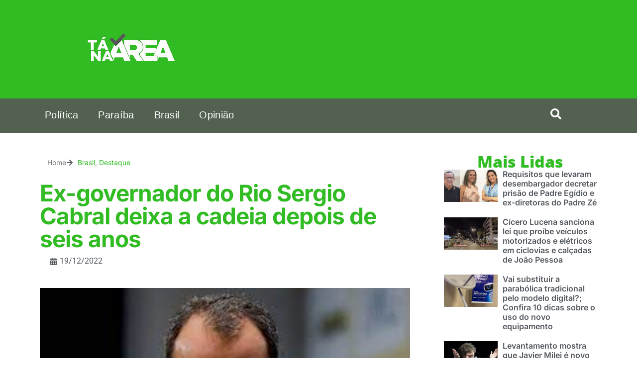

--- FILE ---
content_type: text/html; charset=UTF-8
request_url: https://www.tanaarea.com.br/brasil/ex-governador-do-rio-sergio-cabral-deixa-a-cadeia-depois-de-seis-anos/
body_size: 23155
content:
<!doctype html>
<html lang="pt-BR">
<head>
<meta charset="UTF-8">
<meta name="viewport" content="width=device-width, initial-scale=1">
<link rel="profile" href="https://gmpg.org/xfn/11">
<meta name='robots' content='index, follow, max-image-preview:large, max-snippet:-1, max-video-preview:-1' />
<!-- This site is optimized with the Yoast SEO plugin v25.1 - https://yoast.com/wordpress/plugins/seo/ -->
<title>Ex-governador do Rio Sergio Cabral deixa a cadeia depois de seis anos - Tá na Área</title>
<link rel="canonical" href="https://www.tanaarea.com.br/brasil/ex-governador-do-rio-sergio-cabral-deixa-a-cadeia-depois-de-seis-anos/" />
<meta property="og:locale" content="pt_BR" />
<meta property="og:type" content="article" />
<meta property="og:title" content="Ex-governador do Rio Sergio Cabral deixa a cadeia depois de seis anos - Tá na Área" />
<meta property="og:description" content="O ex-governador do Rio de Janeiro Sergio Cabral deixou, por volta das 20h30 de hoje (19), a Unidade Prisional da Polícia Militar, no município de Niterói, região metropolitana do estado. Ele era o último político preso em regime fechado no âmbito da Operação Lava Jato. Sua prisão ocorreu em 2016. Sergio Cabral ficará, a partir [&hellip;]" />
<meta property="og:url" content="https://www.tanaarea.com.br/brasil/ex-governador-do-rio-sergio-cabral-deixa-a-cadeia-depois-de-seis-anos/" />
<meta property="og:site_name" content="Tá na Área" />
<meta property="article:published_time" content="2022-12-20T00:27:30+00:00" />
<meta property="og:image" content="https://www.tanaarea.com.br/site/wp-content/uploads/2022/12/download-1.jpg" />
<meta property="og:image:width" content="275" />
<meta property="og:image:height" content="183" />
<meta property="og:image:type" content="image/jpeg" />
<meta name="author" content="marcia" />
<meta name="twitter:card" content="summary_large_image" />
<meta name="twitter:label1" content="Escrito por" />
<meta name="twitter:data1" content="marcia" />
<meta name="twitter:label2" content="Est. tempo de leitura" />
<meta name="twitter:data2" content="2 minutos" />
<script type="application/ld+json" class="yoast-schema-graph">{"@context":"https://schema.org","@graph":[{"@type":"Article","@id":"https://www.tanaarea.com.br/brasil/ex-governador-do-rio-sergio-cabral-deixa-a-cadeia-depois-de-seis-anos/#article","isPartOf":{"@id":"https://www.tanaarea.com.br/brasil/ex-governador-do-rio-sergio-cabral-deixa-a-cadeia-depois-de-seis-anos/"},"author":{"name":"marcia","@id":"https://www.tanaarea.com.br/#/schema/person/788f1e7ba530b39cdc1d35f059011ced"},"headline":"Ex-governador do Rio Sergio Cabral deixa a cadeia depois de seis anos","datePublished":"2022-12-20T00:27:30+00:00","mainEntityOfPage":{"@id":"https://www.tanaarea.com.br/brasil/ex-governador-do-rio-sergio-cabral-deixa-a-cadeia-depois-de-seis-anos/"},"wordCount":394,"commentCount":0,"publisher":{"@id":"https://www.tanaarea.com.br/#organization"},"image":{"@id":"https://www.tanaarea.com.br/brasil/ex-governador-do-rio-sergio-cabral-deixa-a-cadeia-depois-de-seis-anos/#primaryimage"},"thumbnailUrl":"https://www.tanaarea.com.br/site/wp-content/uploads/2022/12/download-1.jpg","keywords":["#tanaarea"],"articleSection":["Brasil","Destaque"],"inLanguage":"pt-BR","potentialAction":[{"@type":"CommentAction","name":"Comment","target":["https://www.tanaarea.com.br/brasil/ex-governador-do-rio-sergio-cabral-deixa-a-cadeia-depois-de-seis-anos/#respond"]}]},{"@type":"WebPage","@id":"https://www.tanaarea.com.br/brasil/ex-governador-do-rio-sergio-cabral-deixa-a-cadeia-depois-de-seis-anos/","url":"https://www.tanaarea.com.br/brasil/ex-governador-do-rio-sergio-cabral-deixa-a-cadeia-depois-de-seis-anos/","name":"Ex-governador do Rio Sergio Cabral deixa a cadeia depois de seis anos - Tá na Área","isPartOf":{"@id":"https://www.tanaarea.com.br/#website"},"primaryImageOfPage":{"@id":"https://www.tanaarea.com.br/brasil/ex-governador-do-rio-sergio-cabral-deixa-a-cadeia-depois-de-seis-anos/#primaryimage"},"image":{"@id":"https://www.tanaarea.com.br/brasil/ex-governador-do-rio-sergio-cabral-deixa-a-cadeia-depois-de-seis-anos/#primaryimage"},"thumbnailUrl":"https://www.tanaarea.com.br/site/wp-content/uploads/2022/12/download-1.jpg","datePublished":"2022-12-20T00:27:30+00:00","breadcrumb":{"@id":"https://www.tanaarea.com.br/brasil/ex-governador-do-rio-sergio-cabral-deixa-a-cadeia-depois-de-seis-anos/#breadcrumb"},"inLanguage":"pt-BR","potentialAction":[{"@type":"ReadAction","target":["https://www.tanaarea.com.br/brasil/ex-governador-do-rio-sergio-cabral-deixa-a-cadeia-depois-de-seis-anos/"]}]},{"@type":"ImageObject","inLanguage":"pt-BR","@id":"https://www.tanaarea.com.br/brasil/ex-governador-do-rio-sergio-cabral-deixa-a-cadeia-depois-de-seis-anos/#primaryimage","url":"https://www.tanaarea.com.br/site/wp-content/uploads/2022/12/download-1.jpg","contentUrl":"https://www.tanaarea.com.br/site/wp-content/uploads/2022/12/download-1.jpg","width":275,"height":183,"caption":"Buda Mendes / LatinContent /Getty Images"},{"@type":"BreadcrumbList","@id":"https://www.tanaarea.com.br/brasil/ex-governador-do-rio-sergio-cabral-deixa-a-cadeia-depois-de-seis-anos/#breadcrumb","itemListElement":[{"@type":"ListItem","position":1,"name":"Início","item":"https://www.tanaarea.com.br/"},{"@type":"ListItem","position":2,"name":"Ex-governador do Rio Sergio Cabral deixa a cadeia depois de seis anos"}]},{"@type":"WebSite","@id":"https://www.tanaarea.com.br/#website","url":"https://www.tanaarea.com.br/","name":"Tá na Área","description":"Mais que notícia, informação!","publisher":{"@id":"https://www.tanaarea.com.br/#organization"},"potentialAction":[{"@type":"SearchAction","target":{"@type":"EntryPoint","urlTemplate":"https://www.tanaarea.com.br/?s={search_term_string}"},"query-input":{"@type":"PropertyValueSpecification","valueRequired":true,"valueName":"search_term_string"}}],"inLanguage":"pt-BR"},{"@type":"Organization","@id":"https://www.tanaarea.com.br/#organization","name":"Tá na Área","url":"https://www.tanaarea.com.br/","logo":{"@type":"ImageObject","inLanguage":"pt-BR","@id":"https://www.tanaarea.com.br/#/schema/logo/image/","url":"https://www.tanaarea.com.br/site/wp-content/uploads/2020/08/tanaarea-10.png","contentUrl":"https://www.tanaarea.com.br/site/wp-content/uploads/2020/08/tanaarea-10.png","width":210,"height":158,"caption":"Tá na Área"},"image":{"@id":"https://www.tanaarea.com.br/#/schema/logo/image/"}},{"@type":"Person","@id":"https://www.tanaarea.com.br/#/schema/person/788f1e7ba530b39cdc1d35f059011ced","name":"marcia","image":{"@type":"ImageObject","inLanguage":"pt-BR","@id":"https://www.tanaarea.com.br/#/schema/person/image/","url":"https://secure.gravatar.com/avatar/459c6f8001192a15e8a1da99430297c99cf462df2de604f65bc02fb7c3d09778?s=96&d=mm&r=g","contentUrl":"https://secure.gravatar.com/avatar/459c6f8001192a15e8a1da99430297c99cf462df2de604f65bc02fb7c3d09778?s=96&d=mm&r=g","caption":"marcia"},"url":"https://www.tanaarea.com.br/author/marcia/"}]}</script>
<!-- / Yoast SEO plugin. -->
<link rel='dns-prefetch' href='//www.googletagmanager.com' />
<link rel="alternate" type="application/rss+xml" title="Feed para Tá na Área &raquo;" href="https://www.tanaarea.com.br/feed/" />
<link rel="alternate" type="application/rss+xml" title="Feed de comentários para Tá na Área &raquo;" href="https://www.tanaarea.com.br/comments/feed/" />
<link rel="alternate" type="application/rss+xml" title="Feed de comentários para Tá na Área &raquo; Ex-governador do Rio Sergio Cabral deixa a cadeia depois de seis anos" href="https://www.tanaarea.com.br/brasil/ex-governador-do-rio-sergio-cabral-deixa-a-cadeia-depois-de-seis-anos/feed/" />
<link rel="alternate" title="oEmbed (JSON)" type="application/json+oembed" href="https://www.tanaarea.com.br/wp-json/oembed/1.0/embed?url=https%3A%2F%2Fwww.tanaarea.com.br%2Fbrasil%2Fex-governador-do-rio-sergio-cabral-deixa-a-cadeia-depois-de-seis-anos%2F" />
<link rel="alternate" title="oEmbed (XML)" type="text/xml+oembed" href="https://www.tanaarea.com.br/wp-json/oembed/1.0/embed?url=https%3A%2F%2Fwww.tanaarea.com.br%2Fbrasil%2Fex-governador-do-rio-sergio-cabral-deixa-a-cadeia-depois-de-seis-anos%2F&#038;format=xml" />
<style id='wp-img-auto-sizes-contain-inline-css'>
img:is([sizes=auto i],[sizes^="auto," i]){contain-intrinsic-size:3000px 1500px}
/*# sourceURL=wp-img-auto-sizes-contain-inline-css */
</style>
<link rel='stylesheet' id='dce-animations-css' href='//www.tanaarea.com.br/site/wp-content/cache/wpfc-minified/q9pvsw5s/a4qe5.css' media='all' />
<style id='wp-emoji-styles-inline-css'>
img.wp-smiley, img.emoji {
display: inline !important;
border: none !important;
box-shadow: none !important;
height: 1em !important;
width: 1em !important;
margin: 0 0.07em !important;
vertical-align: -0.1em !important;
background: none !important;
padding: 0 !important;
}
/*# sourceURL=wp-emoji-styles-inline-css */
</style>
<link rel='stylesheet' id='wp-block-library-css' href='//www.tanaarea.com.br/site/wp-content/cache/wpfc-minified/2fnfl8ap/a4qe5.css' media='all' />
<style id='global-styles-inline-css'>
:root{--wp--preset--aspect-ratio--square: 1;--wp--preset--aspect-ratio--4-3: 4/3;--wp--preset--aspect-ratio--3-4: 3/4;--wp--preset--aspect-ratio--3-2: 3/2;--wp--preset--aspect-ratio--2-3: 2/3;--wp--preset--aspect-ratio--16-9: 16/9;--wp--preset--aspect-ratio--9-16: 9/16;--wp--preset--color--black: #000000;--wp--preset--color--cyan-bluish-gray: #abb8c3;--wp--preset--color--white: #ffffff;--wp--preset--color--pale-pink: #f78da7;--wp--preset--color--vivid-red: #cf2e2e;--wp--preset--color--luminous-vivid-orange: #ff6900;--wp--preset--color--luminous-vivid-amber: #fcb900;--wp--preset--color--light-green-cyan: #7bdcb5;--wp--preset--color--vivid-green-cyan: #00d084;--wp--preset--color--pale-cyan-blue: #8ed1fc;--wp--preset--color--vivid-cyan-blue: #0693e3;--wp--preset--color--vivid-purple: #9b51e0;--wp--preset--gradient--vivid-cyan-blue-to-vivid-purple: linear-gradient(135deg,rgb(6,147,227) 0%,rgb(155,81,224) 100%);--wp--preset--gradient--light-green-cyan-to-vivid-green-cyan: linear-gradient(135deg,rgb(122,220,180) 0%,rgb(0,208,130) 100%);--wp--preset--gradient--luminous-vivid-amber-to-luminous-vivid-orange: linear-gradient(135deg,rgb(252,185,0) 0%,rgb(255,105,0) 100%);--wp--preset--gradient--luminous-vivid-orange-to-vivid-red: linear-gradient(135deg,rgb(255,105,0) 0%,rgb(207,46,46) 100%);--wp--preset--gradient--very-light-gray-to-cyan-bluish-gray: linear-gradient(135deg,rgb(238,238,238) 0%,rgb(169,184,195) 100%);--wp--preset--gradient--cool-to-warm-spectrum: linear-gradient(135deg,rgb(74,234,220) 0%,rgb(151,120,209) 20%,rgb(207,42,186) 40%,rgb(238,44,130) 60%,rgb(251,105,98) 80%,rgb(254,248,76) 100%);--wp--preset--gradient--blush-light-purple: linear-gradient(135deg,rgb(255,206,236) 0%,rgb(152,150,240) 100%);--wp--preset--gradient--blush-bordeaux: linear-gradient(135deg,rgb(254,205,165) 0%,rgb(254,45,45) 50%,rgb(107,0,62) 100%);--wp--preset--gradient--luminous-dusk: linear-gradient(135deg,rgb(255,203,112) 0%,rgb(199,81,192) 50%,rgb(65,88,208) 100%);--wp--preset--gradient--pale-ocean: linear-gradient(135deg,rgb(255,245,203) 0%,rgb(182,227,212) 50%,rgb(51,167,181) 100%);--wp--preset--gradient--electric-grass: linear-gradient(135deg,rgb(202,248,128) 0%,rgb(113,206,126) 100%);--wp--preset--gradient--midnight: linear-gradient(135deg,rgb(2,3,129) 0%,rgb(40,116,252) 100%);--wp--preset--font-size--small: 13px;--wp--preset--font-size--medium: 20px;--wp--preset--font-size--large: 36px;--wp--preset--font-size--x-large: 42px;--wp--preset--spacing--20: 0.44rem;--wp--preset--spacing--30: 0.67rem;--wp--preset--spacing--40: 1rem;--wp--preset--spacing--50: 1.5rem;--wp--preset--spacing--60: 2.25rem;--wp--preset--spacing--70: 3.38rem;--wp--preset--spacing--80: 5.06rem;--wp--preset--shadow--natural: 6px 6px 9px rgba(0, 0, 0, 0.2);--wp--preset--shadow--deep: 12px 12px 50px rgba(0, 0, 0, 0.4);--wp--preset--shadow--sharp: 6px 6px 0px rgba(0, 0, 0, 0.2);--wp--preset--shadow--outlined: 6px 6px 0px -3px rgb(255, 255, 255), 6px 6px rgb(0, 0, 0);--wp--preset--shadow--crisp: 6px 6px 0px rgb(0, 0, 0);}:root { --wp--style--global--content-size: 800px;--wp--style--global--wide-size: 1200px; }:where(body) { margin: 0; }.wp-site-blocks > .alignleft { float: left; margin-right: 2em; }.wp-site-blocks > .alignright { float: right; margin-left: 2em; }.wp-site-blocks > .aligncenter { justify-content: center; margin-left: auto; margin-right: auto; }:where(.wp-site-blocks) > * { margin-block-start: 24px; margin-block-end: 0; }:where(.wp-site-blocks) > :first-child { margin-block-start: 0; }:where(.wp-site-blocks) > :last-child { margin-block-end: 0; }:root { --wp--style--block-gap: 24px; }:root :where(.is-layout-flow) > :first-child{margin-block-start: 0;}:root :where(.is-layout-flow) > :last-child{margin-block-end: 0;}:root :where(.is-layout-flow) > *{margin-block-start: 24px;margin-block-end: 0;}:root :where(.is-layout-constrained) > :first-child{margin-block-start: 0;}:root :where(.is-layout-constrained) > :last-child{margin-block-end: 0;}:root :where(.is-layout-constrained) > *{margin-block-start: 24px;margin-block-end: 0;}:root :where(.is-layout-flex){gap: 24px;}:root :where(.is-layout-grid){gap: 24px;}.is-layout-flow > .alignleft{float: left;margin-inline-start: 0;margin-inline-end: 2em;}.is-layout-flow > .alignright{float: right;margin-inline-start: 2em;margin-inline-end: 0;}.is-layout-flow > .aligncenter{margin-left: auto !important;margin-right: auto !important;}.is-layout-constrained > .alignleft{float: left;margin-inline-start: 0;margin-inline-end: 2em;}.is-layout-constrained > .alignright{float: right;margin-inline-start: 2em;margin-inline-end: 0;}.is-layout-constrained > .aligncenter{margin-left: auto !important;margin-right: auto !important;}.is-layout-constrained > :where(:not(.alignleft):not(.alignright):not(.alignfull)){max-width: var(--wp--style--global--content-size);margin-left: auto !important;margin-right: auto !important;}.is-layout-constrained > .alignwide{max-width: var(--wp--style--global--wide-size);}body .is-layout-flex{display: flex;}.is-layout-flex{flex-wrap: wrap;align-items: center;}.is-layout-flex > :is(*, div){margin: 0;}body .is-layout-grid{display: grid;}.is-layout-grid > :is(*, div){margin: 0;}body{padding-top: 0px;padding-right: 0px;padding-bottom: 0px;padding-left: 0px;}a:where(:not(.wp-element-button)){text-decoration: underline;}:root :where(.wp-element-button, .wp-block-button__link){background-color: #32373c;border-width: 0;color: #fff;font-family: inherit;font-size: inherit;font-style: inherit;font-weight: inherit;letter-spacing: inherit;line-height: inherit;padding-top: calc(0.667em + 2px);padding-right: calc(1.333em + 2px);padding-bottom: calc(0.667em + 2px);padding-left: calc(1.333em + 2px);text-decoration: none;text-transform: inherit;}.has-black-color{color: var(--wp--preset--color--black) !important;}.has-cyan-bluish-gray-color{color: var(--wp--preset--color--cyan-bluish-gray) !important;}.has-white-color{color: var(--wp--preset--color--white) !important;}.has-pale-pink-color{color: var(--wp--preset--color--pale-pink) !important;}.has-vivid-red-color{color: var(--wp--preset--color--vivid-red) !important;}.has-luminous-vivid-orange-color{color: var(--wp--preset--color--luminous-vivid-orange) !important;}.has-luminous-vivid-amber-color{color: var(--wp--preset--color--luminous-vivid-amber) !important;}.has-light-green-cyan-color{color: var(--wp--preset--color--light-green-cyan) !important;}.has-vivid-green-cyan-color{color: var(--wp--preset--color--vivid-green-cyan) !important;}.has-pale-cyan-blue-color{color: var(--wp--preset--color--pale-cyan-blue) !important;}.has-vivid-cyan-blue-color{color: var(--wp--preset--color--vivid-cyan-blue) !important;}.has-vivid-purple-color{color: var(--wp--preset--color--vivid-purple) !important;}.has-black-background-color{background-color: var(--wp--preset--color--black) !important;}.has-cyan-bluish-gray-background-color{background-color: var(--wp--preset--color--cyan-bluish-gray) !important;}.has-white-background-color{background-color: var(--wp--preset--color--white) !important;}.has-pale-pink-background-color{background-color: var(--wp--preset--color--pale-pink) !important;}.has-vivid-red-background-color{background-color: var(--wp--preset--color--vivid-red) !important;}.has-luminous-vivid-orange-background-color{background-color: var(--wp--preset--color--luminous-vivid-orange) !important;}.has-luminous-vivid-amber-background-color{background-color: var(--wp--preset--color--luminous-vivid-amber) !important;}.has-light-green-cyan-background-color{background-color: var(--wp--preset--color--light-green-cyan) !important;}.has-vivid-green-cyan-background-color{background-color: var(--wp--preset--color--vivid-green-cyan) !important;}.has-pale-cyan-blue-background-color{background-color: var(--wp--preset--color--pale-cyan-blue) !important;}.has-vivid-cyan-blue-background-color{background-color: var(--wp--preset--color--vivid-cyan-blue) !important;}.has-vivid-purple-background-color{background-color: var(--wp--preset--color--vivid-purple) !important;}.has-black-border-color{border-color: var(--wp--preset--color--black) !important;}.has-cyan-bluish-gray-border-color{border-color: var(--wp--preset--color--cyan-bluish-gray) !important;}.has-white-border-color{border-color: var(--wp--preset--color--white) !important;}.has-pale-pink-border-color{border-color: var(--wp--preset--color--pale-pink) !important;}.has-vivid-red-border-color{border-color: var(--wp--preset--color--vivid-red) !important;}.has-luminous-vivid-orange-border-color{border-color: var(--wp--preset--color--luminous-vivid-orange) !important;}.has-luminous-vivid-amber-border-color{border-color: var(--wp--preset--color--luminous-vivid-amber) !important;}.has-light-green-cyan-border-color{border-color: var(--wp--preset--color--light-green-cyan) !important;}.has-vivid-green-cyan-border-color{border-color: var(--wp--preset--color--vivid-green-cyan) !important;}.has-pale-cyan-blue-border-color{border-color: var(--wp--preset--color--pale-cyan-blue) !important;}.has-vivid-cyan-blue-border-color{border-color: var(--wp--preset--color--vivid-cyan-blue) !important;}.has-vivid-purple-border-color{border-color: var(--wp--preset--color--vivid-purple) !important;}.has-vivid-cyan-blue-to-vivid-purple-gradient-background{background: var(--wp--preset--gradient--vivid-cyan-blue-to-vivid-purple) !important;}.has-light-green-cyan-to-vivid-green-cyan-gradient-background{background: var(--wp--preset--gradient--light-green-cyan-to-vivid-green-cyan) !important;}.has-luminous-vivid-amber-to-luminous-vivid-orange-gradient-background{background: var(--wp--preset--gradient--luminous-vivid-amber-to-luminous-vivid-orange) !important;}.has-luminous-vivid-orange-to-vivid-red-gradient-background{background: var(--wp--preset--gradient--luminous-vivid-orange-to-vivid-red) !important;}.has-very-light-gray-to-cyan-bluish-gray-gradient-background{background: var(--wp--preset--gradient--very-light-gray-to-cyan-bluish-gray) !important;}.has-cool-to-warm-spectrum-gradient-background{background: var(--wp--preset--gradient--cool-to-warm-spectrum) !important;}.has-blush-light-purple-gradient-background{background: var(--wp--preset--gradient--blush-light-purple) !important;}.has-blush-bordeaux-gradient-background{background: var(--wp--preset--gradient--blush-bordeaux) !important;}.has-luminous-dusk-gradient-background{background: var(--wp--preset--gradient--luminous-dusk) !important;}.has-pale-ocean-gradient-background{background: var(--wp--preset--gradient--pale-ocean) !important;}.has-electric-grass-gradient-background{background: var(--wp--preset--gradient--electric-grass) !important;}.has-midnight-gradient-background{background: var(--wp--preset--gradient--midnight) !important;}.has-small-font-size{font-size: var(--wp--preset--font-size--small) !important;}.has-medium-font-size{font-size: var(--wp--preset--font-size--medium) !important;}.has-large-font-size{font-size: var(--wp--preset--font-size--large) !important;}.has-x-large-font-size{font-size: var(--wp--preset--font-size--x-large) !important;}
:root :where(.wp-block-pullquote){font-size: 1.5em;line-height: 1.6;}
/*# sourceURL=global-styles-inline-css */
</style>
<link rel='stylesheet' id='contact-form-7-css' href='//www.tanaarea.com.br/site/wp-content/cache/wpfc-minified/8w2aczxy/a4qe5.css' media='all' />
<link rel='stylesheet' id='dce-style-css' href='//www.tanaarea.com.br/site/wp-content/cache/wpfc-minified/qw5hr8kl/a4qe5.css' media='all' />
<link rel='stylesheet' id='dce-hidden-label-css' href='//www.tanaarea.com.br/site/wp-content/cache/wpfc-minified/mbc9zegn/a4qe5.css' media='all' />
<link rel='stylesheet' id='dce-plyr-css' href='//www.tanaarea.com.br/site/wp-content/cache/wpfc-minified/338j2jjl/a4qe5.css' media='all' />
<link rel='stylesheet' id='dce-advanced-video-css' href='//www.tanaarea.com.br/site/wp-content/cache/wpfc-minified/zckoxf0/a4qe5.css' media='all' />
<link rel='stylesheet' id='dce-dynamic-visibility-css' href='//www.tanaarea.com.br/site/wp-content/cache/wpfc-minified/quxards9/a4qe5.css' media='all' />
<link rel='stylesheet' id='dce-tooltip-css' href='//www.tanaarea.com.br/site/wp-content/cache/wpfc-minified/d66l2e98/a4qe5.css' media='all' />
<link rel='stylesheet' id='dce-pageScroll-css' href='//www.tanaarea.com.br/site/wp-content/cache/wpfc-minified/ln6zijjt/a4qe5.css' media='all' />
<link rel='stylesheet' id='dce-reveal-css' href='//www.tanaarea.com.br/site/wp-content/cache/wpfc-minified/mn7gtyo9/a4qe5.css' media='all' />
<link rel='stylesheet' id='hello-elementor-css' href='//www.tanaarea.com.br/site/wp-content/cache/wpfc-minified/jme5txzb/a4qe5.css' media='all' />
<link rel='stylesheet' id='hello-elementor-theme-style-css' href='//www.tanaarea.com.br/site/wp-content/cache/wpfc-minified/mouygq7n/a4qe5.css' media='all' />
<link rel='stylesheet' id='hello-elementor-header-footer-css' href='//www.tanaarea.com.br/site/wp-content/cache/wpfc-minified/derykx1x/a4qe5.css' media='all' />
<link rel='stylesheet' id='elementor-frontend-css' href='//www.tanaarea.com.br/site/wp-content/cache/wpfc-minified/2q7j42e2/a4qe5.css' media='all' />
<link rel='stylesheet' id='elementor-post-233226-css' href='https://www.tanaarea.com.br/site/wp-content/uploads/elementor/css/post-233226.css?ver=1769656344' media='all' />
<link rel='stylesheet' id='widget-image-css' href='//www.tanaarea.com.br/site/wp-content/cache/wpfc-minified/dtieu1a1/a4qe5.css' media='all' />
<link rel='stylesheet' id='widget-nav-menu-css' href='//www.tanaarea.com.br/site/wp-content/cache/wpfc-minified/q03874l/a4qe5.css' media='all' />
<link rel='stylesheet' id='ep-font-css' href='//www.tanaarea.com.br/site/wp-content/cache/wpfc-minified/7c4bfegj/a4qe5.css' media='all' />
<link rel='stylesheet' id='bdt-uikit-css' href='//www.tanaarea.com.br/site/wp-content/cache/wpfc-minified/lksc4pz4/a4qe5.css' media='all' />
<link rel='stylesheet' id='ep-helper-css' href='//www.tanaarea.com.br/site/wp-content/cache/wpfc-minified/fooim40e/a4qe5.css' media='all' />
<link rel='stylesheet' id='ep-search-css' href='//www.tanaarea.com.br/site/wp-content/cache/wpfc-minified/dvajghfb/a4qe5.css' media='all' />
<link rel='stylesheet' id='widget-heading-css' href='//www.tanaarea.com.br/site/wp-content/cache/wpfc-minified/jmypfga4/a4qe5.css' media='all' />
<link rel='stylesheet' id='e-animation-fadeInLeft-css' href='//www.tanaarea.com.br/site/wp-content/cache/wpfc-minified/dt05bldt/a4qe5.css' media='all' />
<link rel='stylesheet' id='widget-icon-list-css' href='//www.tanaarea.com.br/site/wp-content/cache/wpfc-minified/4z05rjq/a4qe5.css' media='all' />
<link rel='stylesheet' id='widget-author-box-css' href='//www.tanaarea.com.br/site/wp-content/cache/wpfc-minified/kb16v247/a4qe5.css' media='all' />
<link rel='stylesheet' id='widget-post-info-css' href='//www.tanaarea.com.br/site/wp-content/cache/wpfc-minified/fh3e6v3p/a4qe5.css' media='all' />
<link rel='stylesheet' id='widget-share-buttons-css' href='//www.tanaarea.com.br/site/wp-content/cache/wpfc-minified/30tgnm3a/a4qe5.css' media='all' />
<link rel='stylesheet' id='e-apple-webkit-css' href='//www.tanaarea.com.br/site/wp-content/cache/wpfc-minified/8as0bwan/a4qe5.css' media='all' />
<link rel='stylesheet' id='widget-divider-css' href='//www.tanaarea.com.br/site/wp-content/cache/wpfc-minified/8641qnod/a4qe5.css' media='all' />
<link rel='stylesheet' id='widget-posts-css' href='//www.tanaarea.com.br/site/wp-content/cache/wpfc-minified/d34tz92n/a4qe5.css' media='all' />
<link rel='stylesheet' id='dashicons-css' href='//www.tanaarea.com.br/site/wp-content/cache/wpfc-minified/jnnopxcl/a4qe5.css' media='all' />
<link rel='stylesheet' id='elementor-post-233227-css' href='https://www.tanaarea.com.br/site/wp-content/uploads/elementor/css/post-233227.css?ver=1769656344' media='all' />
<link rel='stylesheet' id='elementor-post-233421-css' href='https://www.tanaarea.com.br/site/wp-content/uploads/elementor/css/post-233421.css?ver=1769656344' media='all' />
<link rel='stylesheet' id='elementor-post-233411-css' href='https://www.tanaarea.com.br/site/wp-content/uploads/elementor/css/post-233411.css?ver=1769656344' media='all' />
<link rel='stylesheet' id='ecs-styles-css' href='//www.tanaarea.com.br/site/wp-content/cache/wpfc-minified/9mk15h4f/a4qe5.css' media='all' />
<link rel='stylesheet' id='elementor-post-233248-css' href='https://www.tanaarea.com.br/site/wp-content/uploads/elementor/css/post-233248.css?ver=1747253146' media='all' />
<link rel='stylesheet' id='elementor-post-233255-css' href='https://www.tanaarea.com.br/site/wp-content/uploads/elementor/css/post-233255.css?ver=1747253308' media='all' />
<link rel='stylesheet' id='elementor-post-233305-css' href='https://www.tanaarea.com.br/site/wp-content/uploads/elementor/css/post-233305.css?ver=1747352383' media='all' />
<link rel='stylesheet' id='elementor-post-233326-css' href='https://www.tanaarea.com.br/site/wp-content/uploads/elementor/css/post-233326.css?ver=1747254121' media='all' />
<link rel='stylesheet' id='elementor-post-233338-css' href='https://www.tanaarea.com.br/site/wp-content/uploads/elementor/css/post-233338.css?ver=1747254404' media='all' />
<link rel='stylesheet' id='chld_thm_cfg_child-css' href='//www.tanaarea.com.br/site/wp-content/themes/ta-na-area/style.css?ver=3.2.1.1747360278' media='all' />
<link rel='stylesheet' id='elementor-gf-local-roboto-css' href='//www.tanaarea.com.br/site/wp-content/cache/wpfc-minified/fhjne0ya/a4qe5.css' media='all' />
<link rel='stylesheet' id='elementor-gf-local-robotoslab-css' href='//www.tanaarea.com.br/site/wp-content/cache/wpfc-minified/qhgin4dv/a4qe5.css' media='all' />
<link rel='stylesheet' id='elementor-gf-local-montserrat-css' href='//www.tanaarea.com.br/site/wp-content/cache/wpfc-minified/2eokuzkp/a4qe5.css' media='all' />
<link rel='stylesheet' id='elementor-gf-local-inter-css' href='//www.tanaarea.com.br/site/wp-content/cache/wpfc-minified/2nupagni/a4qe5.css' media='all' />
<link rel='stylesheet' id='elementor-gf-local-opensans-css' href='//www.tanaarea.com.br/site/wp-content/cache/wpfc-minified/fdznr3hc/a4qe5.css' media='all' />
<link rel='stylesheet' id='elementor-gf-local-poppins-css' href='//www.tanaarea.com.br/site/wp-content/cache/wpfc-minified/m0r4rw0s/a4qe5.css' media='all' />
<link rel='stylesheet' id='elementor-gf-local-ptserif-css' href='//www.tanaarea.com.br/site/wp-content/cache/wpfc-minified/m8x4cadx/a4qe5.css' media='all' />
<script src="https://www.tanaarea.com.br/site/wp-includes/js/jquery/jquery.min.js?ver=3.7.1" id="jquery-core-js"></script>
<script src="https://www.tanaarea.com.br/site/wp-includes/js/jquery/jquery-migrate.min.js?ver=3.4.1" id="jquery-migrate-js"></script>
<!-- Snippet da etiqueta do Google (gtag.js) adicionado pelo Site Kit -->
<!-- Snippet do Google Análises adicionado pelo Site Kit -->
<script src="https://www.googletagmanager.com/gtag/js?id=GT-NFXGTJP3" id="google_gtagjs-js" async></script>
<script id="google_gtagjs-js-after">
window.dataLayer = window.dataLayer || [];function gtag(){dataLayer.push(arguments);}
gtag("set","linker",{"domains":["www.tanaarea.com.br"]});
gtag("js", new Date());
gtag("set", "developer_id.dZTNiMT", true);
gtag("config", "GT-NFXGTJP3");
//# sourceURL=google_gtagjs-js-after
</script>
<!-- Fim do snippet da etiqueta do Google (gtag.js) adicionado pelo Site Kit -->
<script id="ecs_ajax_load-js-extra">
var ecs_ajax_params = {"ajaxurl":"https://www.tanaarea.com.br/site/wp-admin/admin-ajax.php","posts":"{\"page\":0,\"name\":\"ex-governador-do-rio-sergio-cabral-deixa-a-cadeia-depois-de-seis-anos\",\"category_name\":\"brasil\",\"error\":\"\",\"m\":\"\",\"p\":0,\"post_parent\":\"\",\"subpost\":\"\",\"subpost_id\":\"\",\"attachment\":\"\",\"attachment_id\":0,\"pagename\":\"\",\"page_id\":0,\"second\":\"\",\"minute\":\"\",\"hour\":\"\",\"day\":0,\"monthnum\":0,\"year\":0,\"w\":0,\"tag\":\"\",\"cat\":\"\",\"tag_id\":\"\",\"author\":\"\",\"author_name\":\"\",\"feed\":\"\",\"tb\":\"\",\"paged\":0,\"meta_key\":\"\",\"meta_value\":\"\",\"preview\":\"\",\"s\":\"\",\"sentence\":\"\",\"title\":\"\",\"fields\":\"all\",\"menu_order\":\"\",\"embed\":\"\",\"category__in\":[],\"category__not_in\":[],\"category__and\":[],\"post__in\":[],\"post__not_in\":[],\"post_name__in\":[],\"tag__in\":[],\"tag__not_in\":[],\"tag__and\":[],\"tag_slug__in\":[],\"tag_slug__and\":[],\"post_parent__in\":[],\"post_parent__not_in\":[],\"author__in\":[],\"author__not_in\":[],\"search_columns\":[],\"ignore_sticky_posts\":false,\"suppress_filters\":false,\"cache_results\":true,\"update_post_term_cache\":true,\"update_menu_item_cache\":false,\"lazy_load_term_meta\":true,\"update_post_meta_cache\":true,\"post_type\":\"\",\"posts_per_page\":6,\"nopaging\":false,\"comments_per_page\":\"50\",\"no_found_rows\":false,\"order\":\"DESC\"}"};
//# sourceURL=ecs_ajax_load-js-extra
</script>
<script src="https://www.tanaarea.com.br/site/wp-content/plugins/ele-custom-skin/assets/js/ecs_ajax_pagination.js?ver=3.1.9" id="ecs_ajax_load-js"></script>
<script src="https://www.tanaarea.com.br/site/wp-content/plugins/ele-custom-skin/assets/js/ecs.js?ver=3.1.9" id="ecs-script-js"></script>
<link rel="https://api.w.org/" href="https://www.tanaarea.com.br/wp-json/" /><link rel="alternate" title="JSON" type="application/json" href="https://www.tanaarea.com.br/wp-json/wp/v2/posts/177002" /><link rel="EditURI" type="application/rsd+xml" title="RSD" href="https://www.tanaarea.com.br/site/xmlrpc.php?rsd" />
<meta name="generator" content="WordPress 6.9" />
<link rel='shortlink' href='https://www.tanaarea.com.br/?p=177002' />
<script type="text/javascript"> jQuery.ajax({
type: "POST",
url: "https://www.tanaarea.com.br/site/wp-content/plugins/contador-acessos-posts/response/process-hit.php",
data: {post_id: 177002},
cache: false
});</script><meta name="generator" content="Site Kit by Google 1.152.1" /><meta name="generator" content="Elementor 3.34.3; features: e_font_icon_svg, additional_custom_breakpoints; settings: css_print_method-external, google_font-enabled, font_display-swap">
<link rel="stylesheet" type="text/css" href="https://cdn.jsdelivr.net/npm/slick-carousel@1.8.1/slick/slick.css"/>
<link rel="stylesheet" type="text/css" href="https://cdn.jsdelivr.net/npm/slick-carousel@1.8.1/slick/slick-theme.css"/>
<style>
.slick-track {
display: flex !important;
justify-content: center !important;
align-items: center !important;
text-align: center !important;
padding: 10px !important;
box-sizing: border-box !important;
}
.carrossel {
display: flex; /* Para alinhar o conteúdo da coluna */
flex-direction: column; /* Organizar verticalmente (texto+imagem) */
align-items: center; /* Centralizar horizontalmente */
justify-content: center; /* Centralizar verticalmente */
text-align: center; /* Centralizar o conteúdo dentro da coluna */
padding: 20px; /* Espaço ao redor do conteúdo */
display: flex;               /* Habilita Flexbox */
justify-content: center;     /* Alinha horizontalmente ao centro */
align-items: start;          /* Alinha os itens ao topo */             /* Define uma altura explícita */
padding-top: 20px;           /* Espaço superior opcional */
box-sizing: border-box;      /* Garante que padding seja incluído no tamanho do box */
}
@media (max-width: 768px) {
.carrossel {
display: flex; /* Para alinhar o conteúdo da coluna */
flex-direction: column; /* Organizar verticalmente (texto+imagem) */
align-items: center; /* Centralizar horizontalmente */
justify-content: center; /* Centralizar verticalmente */
text-align: center; /* Centralizar o conteúdo dentro da coluna */
padding: 20px; /* Espaço ao redor do conteúdo */
}
}
/* Estilo para a imagem */
.categoria-item a img {
width: 150px; /* Largura da imagem (ajustável) */
height: 150px; /* Altura da imagem (ajustável) */
object-fit: cover; /* Garante que a imagem ocupe totalmente o contêiner */
border-radius: 50% !important; /* Deixa a imagem completamente arredondada */
box-shadow: 0 4px 6px rgba(0, 0, 0, 0.2); /* Adiciona uma sombra elegante */
display: block; /* Para evitar alinhamentos indesejados */
max-width: 100%;             /* Responsivo: ajusta a largura da imagem */
margin: 0 auto;              /* Centraliza horizontalmente como fallback */
display: block;   
}
/*.carrossel {
display: flex;
scroll-snap-type: x mandatory;
} */
.categoria-item {
margin: 10px;
flex-shrink: 0;
text-align: center;
scroll-snap-align: start;
height: 320px !important;
}
.categoria-item {
display: flex; /* Flexbox no item individual */
flex-direction: column; /* Organiza os elementos verticalmente (imagem, título, post) */
justify-content: center; /* Centraliza verticalmente */
align-items: center; /* Centraliza horizontalmente os conteúdos */
text-align: center; /* Centraliza qualquer texto interno */ /* Largura máxima da categoria */
padding: 10px; /* Espaço interno */
border-radius: 10px; /* Bordas arredondadas */
background: #fff; /* Fundo opcional */
overflow: hidden;
}
h3.title-articulista a {
text-align: center;
font-family: "Inter", Sans-serif;
font-size: 34px;
font-weight: 800;
color: var(--e-global-color-aa21e01);
}
.ultimo-post h4 a{
margin: 10px 0;
font-family: "Open Sans", Sans-serif;
font-size: 1rem;
line-height: 0.9rem !important;
font-weight: 600;
color: var(--e-global-color-aa21e01);
}
button.slick-next.slick-arrow {
font-size: 0px;
border: 0px;
}
button.slick-prev.slick-arrow {
font-size: 0px;
border: 0px;
}
.slick-prev, .slick-next {
background-color: transparent;
border: none;
font-size: 16px;
cursor: pointer;
position: absolute;
top: 50%;
transform: translateY(-50%);
z-index: 10;
color: black !important; /* Cor do ícone do botão */
}
button.slick-next, button.slick-prev {
background-color: transparent;
}
.slick-prev:before{
color: #000 !important;
}
.slick-prev, .slick-next
.slick-prev::before{
color: #000 !important;
}
.slick-next::before{
color: #000 !important;
}
.slick-track .slide {
height: 90%;
/*display: grid;
grid-template-columns: 33.333% 66.666%; 
align-items: center;
justify-items: left;*/
}
.wp_rss_retriever_metadata{
height: 0px !important;
visibility: hidden !important;
}
.wp_rss_retriever_title{
font-size: 16px !important;
color: #000;
margin-bottom: -10px !important;
font-family: "Inter", Sans-serif;
font-weight: 500 !important;
}
.slick-slide {
display: grid;                   
place-items: center;
}
.acf-image img {
width: 400px !important;
max-height: 190px !important;
object-fit: cover;
}
.elementor-nav-menu--main .elementor-item,
.elementor-nav-menu .elementor-item {
font-family: "Artful", Sans-serif !important;
font-size: 20px !important;
font-weight: 500 !important;
letter-spacing: 0.3px !important;
}
.banner-random {
text-align: center; /* Centraliza o banner */
margin: 20px 0; /* Adiciona espaço ao redor do banner */
}
.banner-random img {
width: 728px; /* Ajusta o tamanho da imagem ao container */
max-width: 100%; /* Define um limite máximo para evitar imagens muito grandes */
height: auto; /* Mantém a proporção da imagem */
}
blockquote span {
font-size: 16px !important;
font-weight: 700 !important;
}
blockquote{
background-color: #CCC;
padding: 15px
}
/* Estilo principal para o container */
.wp-post-archive {
font-family: Arial, sans-serif;
}
/* Botões do acordeão */
.accordion {
background-color: transparent;
color: #664826 !important;
cursor: pointer;
padding: 10px;
width: 100%;
text-align: left;
border: none;
outline: none;
transition: 0.4s;
font-size: 18px;
font-weight: bold;
}
.accordion:hover, .accordion:active {
background-color: transparent;
color: #664826 !important;
}
.accordion.active, .accordion:hover {
background-color: #ddd;
}
/* Painel do acordeão */
.panel {
display: none; /* Oculto por padrão */
background-color: #f9f9f9;
overflow: hidden;
padding-left: 20px;
border-left: 2px solid #ddd;
margin-bottom: 10px;
}
.panel ul {
margin: 0;
padding-left: 20px; 
}
.panel li {
list-style: none; /* Remove marcadores */
margin: 5px 0;
}
.panel li a {
text-decoration: none;
color: #007acc;
text-transform: uppercase;
}
.panel li a:hover {
text-decoration: underline;
}
.panel li strong {
color: #000;
}
</style>
<link rel="stylesheet" type="text/css" href="//cdn.jsdelivr.net/jquery.slick/1.3.7/slick.css"/>
<style>
.e-con.e-parent:nth-of-type(n+4):not(.e-lazyloaded):not(.e-no-lazyload),
.e-con.e-parent:nth-of-type(n+4):not(.e-lazyloaded):not(.e-no-lazyload) * {
background-image: none !important;
}
@media screen and (max-height: 1024px) {
.e-con.e-parent:nth-of-type(n+3):not(.e-lazyloaded):not(.e-no-lazyload),
.e-con.e-parent:nth-of-type(n+3):not(.e-lazyloaded):not(.e-no-lazyload) * {
background-image: none !important;
}
}
@media screen and (max-height: 640px) {
.e-con.e-parent:nth-of-type(n+2):not(.e-lazyloaded):not(.e-no-lazyload),
.e-con.e-parent:nth-of-type(n+2):not(.e-lazyloaded):not(.e-no-lazyload) * {
background-image: none !important;
}
}
</style>
</head>
<body data-rsssl=1 class="wp-singular post-template-default single single-post postid-177002 single-format-standard wp-custom-logo wp-embed-responsive wp-theme-hello-elementor wp-child-theme-ta-na-area hello-elementor-default elementor-default elementor-kit-233226 elementor-page-233411">
<a class="skip-link screen-reader-text" href="#content">Ir para o conteúdo</a>
<header data-elementor-type="header" data-elementor-id="233227" class="elementor elementor-233227 elementor-location-header" data-elementor-settings="{&quot;element_pack_global_tooltip_width&quot;:{&quot;unit&quot;:&quot;px&quot;,&quot;size&quot;:&quot;&quot;,&quot;sizes&quot;:[]},&quot;element_pack_global_tooltip_width_tablet&quot;:{&quot;unit&quot;:&quot;px&quot;,&quot;size&quot;:&quot;&quot;,&quot;sizes&quot;:[]},&quot;element_pack_global_tooltip_width_mobile&quot;:{&quot;unit&quot;:&quot;px&quot;,&quot;size&quot;:&quot;&quot;,&quot;sizes&quot;:[]},&quot;element_pack_global_tooltip_padding&quot;:{&quot;unit&quot;:&quot;px&quot;,&quot;top&quot;:&quot;&quot;,&quot;right&quot;:&quot;&quot;,&quot;bottom&quot;:&quot;&quot;,&quot;left&quot;:&quot;&quot;,&quot;isLinked&quot;:true},&quot;element_pack_global_tooltip_padding_tablet&quot;:{&quot;unit&quot;:&quot;px&quot;,&quot;top&quot;:&quot;&quot;,&quot;right&quot;:&quot;&quot;,&quot;bottom&quot;:&quot;&quot;,&quot;left&quot;:&quot;&quot;,&quot;isLinked&quot;:true},&quot;element_pack_global_tooltip_padding_mobile&quot;:{&quot;unit&quot;:&quot;px&quot;,&quot;top&quot;:&quot;&quot;,&quot;right&quot;:&quot;&quot;,&quot;bottom&quot;:&quot;&quot;,&quot;left&quot;:&quot;&quot;,&quot;isLinked&quot;:true},&quot;element_pack_global_tooltip_border_radius&quot;:{&quot;unit&quot;:&quot;px&quot;,&quot;top&quot;:&quot;&quot;,&quot;right&quot;:&quot;&quot;,&quot;bottom&quot;:&quot;&quot;,&quot;left&quot;:&quot;&quot;,&quot;isLinked&quot;:true},&quot;element_pack_global_tooltip_border_radius_tablet&quot;:{&quot;unit&quot;:&quot;px&quot;,&quot;top&quot;:&quot;&quot;,&quot;right&quot;:&quot;&quot;,&quot;bottom&quot;:&quot;&quot;,&quot;left&quot;:&quot;&quot;,&quot;isLinked&quot;:true},&quot;element_pack_global_tooltip_border_radius_mobile&quot;:{&quot;unit&quot;:&quot;px&quot;,&quot;top&quot;:&quot;&quot;,&quot;right&quot;:&quot;&quot;,&quot;bottom&quot;:&quot;&quot;,&quot;left&quot;:&quot;&quot;,&quot;isLinked&quot;:true}}" data-elementor-post-type="elementor_library">
<div class="elementor-element elementor-element-5d21cc8 e-flex e-con-boxed e-con e-parent" data-id="5d21cc8" data-element_type="container">
<div class="e-con-inner">
<div class="elementor-element elementor-element-84bfd65 elementor-widget elementor-widget-html" data-id="84bfd65" data-element_type="widget" data-widget_type="html.default">
<div class="elementor-widget-container">
<script async src="//ad.joao2507.com/www/delivery/asyncjs.php"></script>				</div>
</div>
</div>
</div>
<div class="elementor-element elementor-element-af99333 e-flex e-con-boxed e-con e-parent" data-id="af99333" data-element_type="container" data-settings="{&quot;background_background&quot;:&quot;classic&quot;}">
<div class="e-con-inner">
<div class="elementor-element elementor-element-3ee842f e-con-full e-flex e-con e-child" data-id="3ee842f" data-element_type="container">
<div class="elementor-element elementor-element-ed4a30c elementor-widget elementor-widget-theme-site-logo elementor-widget-image" data-id="ed4a30c" data-element_type="widget" data-widget_type="theme-site-logo.default">
<div class="elementor-widget-container">
<a href="https://www.tanaarea.com.br">
<img width="210" height="158" src="https://www.tanaarea.com.br/site/wp-content/uploads/2020/08/tanaarea-10.png" class="attachment-full size-full wp-image-113850" alt="" />				</a>
</div>
</div>
</div>
<div class="elementor-element elementor-element-09aae93 e-con-full e-flex e-con e-child" data-id="09aae93" data-element_type="container">
<div class="elementor-element elementor-element-fab1523 elementor-widget__width-initial elementor-widget elementor-widget-html" data-id="fab1523" data-element_type="widget" data-widget_type="html.default">
<div class="elementor-widget-container">
<!-- Revive Adserver Asynchronous JS Tag - Generated with Revive Adserver v5.2.0 -->
<ins data-revive-zoneid="133" data-revive-id="b0efb89aeb0e9b62ed748b169cadf2e5"></ins>				</div>
</div>
</div>
</div>
</div>
<div class="elementor-element elementor-element-0d272ac e-flex e-con-boxed e-con e-parent" data-id="0d272ac" data-element_type="container" data-settings="{&quot;background_background&quot;:&quot;classic&quot;}">
<div class="e-con-inner">
<div class="elementor-element elementor-element-563cf67 e-con-full e-flex e-con e-child" data-id="563cf67" data-element_type="container">
<div class="elementor-element elementor-element-21b40d7 elementor-nav-menu--stretch elementor-nav-menu--dropdown-tablet elementor-nav-menu__text-align-aside elementor-nav-menu--toggle elementor-nav-menu--burger elementor-widget elementor-widget-nav-menu" data-id="21b40d7" data-element_type="widget" data-settings="{&quot;full_width&quot;:&quot;stretch&quot;,&quot;layout&quot;:&quot;horizontal&quot;,&quot;submenu_icon&quot;:{&quot;value&quot;:&quot;&lt;svg aria-hidden=\&quot;true\&quot; class=\&quot;e-font-icon-svg e-fas-caret-down\&quot; viewBox=\&quot;0 0 320 512\&quot; xmlns=\&quot;http:\/\/www.w3.org\/2000\/svg\&quot;&gt;&lt;path d=\&quot;M31.3 192h257.3c17.8 0 26.7 21.5 14.1 34.1L174.1 354.8c-7.8 7.8-20.5 7.8-28.3 0L17.2 226.1C4.6 213.5 13.5 192 31.3 192z\&quot;&gt;&lt;\/path&gt;&lt;\/svg&gt;&quot;,&quot;library&quot;:&quot;fa-solid&quot;},&quot;toggle&quot;:&quot;burger&quot;}" data-widget_type="nav-menu.default">
<div class="elementor-widget-container">
<nav aria-label="Menu" class="elementor-nav-menu--main elementor-nav-menu__container elementor-nav-menu--layout-horizontal e--pointer-underline e--animation-fade">
<ul id="menu-1-21b40d7" class="elementor-nav-menu"><li class="menu-item menu-item-type-taxonomy menu-item-object-category menu-item-113868"><a href="https://www.tanaarea.com.br/category/politica/" class="elementor-item">Política</a></li>
<li class="menu-item menu-item-type-taxonomy menu-item-object-category menu-item-113867"><a href="https://www.tanaarea.com.br/category/paraiba/" class="elementor-item">Paraíba</a></li>
<li class="menu-item menu-item-type-taxonomy menu-item-object-category current-post-ancestor current-menu-parent current-post-parent menu-item-113869"><a href="https://www.tanaarea.com.br/category/brasil/" class="elementor-item">Brasil</a></li>
<li class="menu-item menu-item-type-taxonomy menu-item-object-category menu-item-113870"><a href="https://www.tanaarea.com.br/category/opiniao/" class="elementor-item">Opinião</a></li>
</ul>			</nav>
<div class="elementor-menu-toggle" role="button" tabindex="0" aria-label="Alternar menu" aria-expanded="false">
<svg aria-hidden="true" role="presentation" class="elementor-menu-toggle__icon--open e-font-icon-svg e-eicon-menu-bar" viewBox="0 0 1000 1000" xmlns="http://www.w3.org/2000/svg"><path d="M104 333H896C929 333 958 304 958 271S929 208 896 208H104C71 208 42 237 42 271S71 333 104 333ZM104 583H896C929 583 958 554 958 521S929 458 896 458H104C71 458 42 487 42 521S71 583 104 583ZM104 833H896C929 833 958 804 958 771S929 708 896 708H104C71 708 42 737 42 771S71 833 104 833Z"></path></svg><svg aria-hidden="true" role="presentation" class="elementor-menu-toggle__icon--close e-font-icon-svg e-eicon-close" viewBox="0 0 1000 1000" xmlns="http://www.w3.org/2000/svg"><path d="M742 167L500 408 258 167C246 154 233 150 217 150 196 150 179 158 167 167 154 179 150 196 150 212 150 229 154 242 171 254L408 500 167 742C138 771 138 800 167 829 196 858 225 858 254 829L496 587 738 829C750 842 767 846 783 846 800 846 817 842 829 829 842 817 846 804 846 783 846 767 842 750 829 737L588 500 833 258C863 229 863 200 833 171 804 137 775 137 742 167Z"></path></svg>		</div>
<nav class="elementor-nav-menu--dropdown elementor-nav-menu__container" aria-hidden="true">
<ul id="menu-2-21b40d7" class="elementor-nav-menu"><li class="menu-item menu-item-type-taxonomy menu-item-object-category menu-item-113868"><a href="https://www.tanaarea.com.br/category/politica/" class="elementor-item" tabindex="-1">Política</a></li>
<li class="menu-item menu-item-type-taxonomy menu-item-object-category menu-item-113867"><a href="https://www.tanaarea.com.br/category/paraiba/" class="elementor-item" tabindex="-1">Paraíba</a></li>
<li class="menu-item menu-item-type-taxonomy menu-item-object-category current-post-ancestor current-menu-parent current-post-parent menu-item-113869"><a href="https://www.tanaarea.com.br/category/brasil/" class="elementor-item" tabindex="-1">Brasil</a></li>
<li class="menu-item menu-item-type-taxonomy menu-item-object-category menu-item-113870"><a href="https://www.tanaarea.com.br/category/opiniao/" class="elementor-item" tabindex="-1">Opinião</a></li>
</ul>			</nav>
</div>
</div>
</div>
<div class="elementor-element elementor-element-652981e e-con-full e-flex e-con e-child" data-id="652981e" data-element_type="container">
<div class="elementor-element elementor-element-ea8a9b3 elementor-search-form-skin-modal elementor-widget elementor-widget-bdt-search" data-id="ea8a9b3" data-element_type="widget" data-widget_type="bdt-search.default">
<div class="elementor-widget-container">
<div class="bdt-search-container">
<a class="bdt-search-toggle" aria-label="search-button" title="search-button" bdt-toggle="" href="#modal-search-ea8a9b3">
<svg aria-hidden="true" class="fa-fw e-font-icon-svg e-fas-search" viewBox="0 0 512 512" xmlns="http://www.w3.org/2000/svg"><path d="M505 442.7L405.3 343c-4.5-4.5-10.6-7-17-7H372c27.6-35.3 44-79.7 44-128C416 93.1 322.9 0 208 0S0 93.1 0 208s93.1 208 208 208c48.3 0 92.7-16.4 128-44v16.3c0 6.4 2.5 12.5 7 17l99.7 99.7c9.4 9.4 24.6 9.4 33.9 0l28.3-28.3c9.4-9.4 9.4-24.6.1-34zM208 336c-70.7 0-128-57.2-128-128 0-70.7 57.2-128 128-128 70.7 0 128 57.2 128 128 0 70.7-57.2 128-128 128z"></path></svg>
</a>
<div id="modal-search-ea8a9b3" class="bdt-modal-full bdt-modal" bdt-modal>
<div class="bdt-modal-dialog bdt-flex bdt-flex-center bdt-flex-middle" bdt-height-viewport>
<button class="bdt-modal-close-full" type="button" bdt-close></button>
<form class="bdt-search bdt-search-large" role="search" method="get" action="https://www.tanaarea.com.br/">
<div class="bdt-position-relative">
<span class="" data-bdt-search-icon></span>															<input name="post_type" id="post_type" type="hidden" value="post">
<input placeholder="Pesquisar..." class="bdt-search-input bdt-text-center" type="search" name="s" title="Search" value="" autofocus>
</div>
</form>
</div>
</div>
</div>
</div>
</div>
</div>
</div>
</div>
</header>
<div data-elementor-type="single-post" data-elementor-id="233411" class="elementor elementor-233411 elementor-location-single post-177002 post type-post status-publish format-standard has-post-thumbnail hentry category-brasil category-destaque tag-tanaarea" data-elementor-settings="{&quot;element_pack_global_tooltip_width&quot;:{&quot;unit&quot;:&quot;px&quot;,&quot;size&quot;:&quot;&quot;,&quot;sizes&quot;:[]},&quot;element_pack_global_tooltip_width_tablet&quot;:{&quot;unit&quot;:&quot;px&quot;,&quot;size&quot;:&quot;&quot;,&quot;sizes&quot;:[]},&quot;element_pack_global_tooltip_width_mobile&quot;:{&quot;unit&quot;:&quot;px&quot;,&quot;size&quot;:&quot;&quot;,&quot;sizes&quot;:[]},&quot;element_pack_global_tooltip_padding&quot;:{&quot;unit&quot;:&quot;px&quot;,&quot;top&quot;:&quot;&quot;,&quot;right&quot;:&quot;&quot;,&quot;bottom&quot;:&quot;&quot;,&quot;left&quot;:&quot;&quot;,&quot;isLinked&quot;:true},&quot;element_pack_global_tooltip_padding_tablet&quot;:{&quot;unit&quot;:&quot;px&quot;,&quot;top&quot;:&quot;&quot;,&quot;right&quot;:&quot;&quot;,&quot;bottom&quot;:&quot;&quot;,&quot;left&quot;:&quot;&quot;,&quot;isLinked&quot;:true},&quot;element_pack_global_tooltip_padding_mobile&quot;:{&quot;unit&quot;:&quot;px&quot;,&quot;top&quot;:&quot;&quot;,&quot;right&quot;:&quot;&quot;,&quot;bottom&quot;:&quot;&quot;,&quot;left&quot;:&quot;&quot;,&quot;isLinked&quot;:true},&quot;element_pack_global_tooltip_border_radius&quot;:{&quot;unit&quot;:&quot;px&quot;,&quot;top&quot;:&quot;&quot;,&quot;right&quot;:&quot;&quot;,&quot;bottom&quot;:&quot;&quot;,&quot;left&quot;:&quot;&quot;,&quot;isLinked&quot;:true},&quot;element_pack_global_tooltip_border_radius_tablet&quot;:{&quot;unit&quot;:&quot;px&quot;,&quot;top&quot;:&quot;&quot;,&quot;right&quot;:&quot;&quot;,&quot;bottom&quot;:&quot;&quot;,&quot;left&quot;:&quot;&quot;,&quot;isLinked&quot;:true},&quot;element_pack_global_tooltip_border_radius_mobile&quot;:{&quot;unit&quot;:&quot;px&quot;,&quot;top&quot;:&quot;&quot;,&quot;right&quot;:&quot;&quot;,&quot;bottom&quot;:&quot;&quot;,&quot;left&quot;:&quot;&quot;,&quot;isLinked&quot;:true}}" data-elementor-post-type="elementor_library">
<div data-dce-background-color="#FFFFFF" class="elementor-element elementor-element-50bd880 e-flex e-con-boxed e-con e-parent" data-id="50bd880" data-element_type="container" data-settings="{&quot;background_background&quot;:&quot;classic&quot;}">
<div class="e-con-inner">
<div class="elementor-element elementor-element-7bd97c3 e-con-full e-flex e-con e-child" data-id="7bd97c3" data-element_type="container">
<div data-dce-text-color="#535353" class="elementor-element elementor-element-d9a291e elementor-icon-list--layout-inline elementor-widget__width-auto elementor-list-item-link-full_width elementor-invisible elementor-widget elementor-widget-icon-list" data-id="d9a291e" data-element_type="widget" data-settings="{&quot;_animation&quot;:&quot;fadeInLeft&quot;}" data-widget_type="icon-list.default">
<div class="elementor-widget-container">
<ul class="elementor-icon-list-items elementor-inline-items">
<li class="elementor-icon-list-item elementor-inline-item">
<a href="#">
<span class="elementor-icon-list-text">Home</span>
</a>
</li>
<li class="elementor-icon-list-item elementor-inline-item">
<span class="elementor-icon-list-icon">
<svg aria-hidden="true" class="e-font-icon-svg e-fas-arrow-right" viewBox="0 0 448 512" xmlns="http://www.w3.org/2000/svg"><path d="M190.5 66.9l22.2-22.2c9.4-9.4 24.6-9.4 33.9 0L441 239c9.4 9.4 9.4 24.6 0 33.9L246.6 467.3c-9.4 9.4-24.6 9.4-33.9 0l-22.2-22.2c-9.5-9.5-9.3-25 .4-34.3L311.4 296H24c-13.3 0-24-10.7-24-24v-32c0-13.3 10.7-24 24-24h287.4L190.9 101.2c-9.8-9.3-10-24.8-.4-34.3z"></path></svg>						</span>
<span class="elementor-icon-list-text"><a href="https://www.tanaarea.com.br/category/brasil/" rel="tag">Brasil</a>, <a href="https://www.tanaarea.com.br/category/destaque/" rel="tag">Destaque</a></span>
</li>
</ul>
</div>
</div>
<div class="elementor-element elementor-element-79c507b elementor-widget elementor-widget-theme-post-title elementor-page-title elementor-widget-heading" data-id="79c507b" data-element_type="widget" data-widget_type="theme-post-title.default">
<div class="elementor-widget-container">
<h1 class="elementor-heading-title elementor-size-default">Ex-governador do Rio Sergio Cabral deixa a cadeia depois de seis anos</h1>				</div>
</div>
<div class="elementor-element elementor-element-65cadb3 e-con-full e-flex e-con e-child" data-id="65cadb3" data-element_type="container">
<div class="elementor-element elementor-element-04a679c elementor-widget__width-auto elementor-widget elementor-widget-author-box" data-id="04a679c" data-element_type="widget" data-widget_type="author-box.default">
<div class="elementor-widget-container">
<div class="elementor-author-box">
<div class="elementor-author-box__text">
</div>
</div>
</div>
</div>
<div class="elementor-element elementor-element-4d37fe5 elementor-widget__width-auto elementor-widget elementor-widget-post-info" data-id="4d37fe5" data-element_type="widget" data-widget_type="post-info.default">
<div class="elementor-widget-container">
<ul class="elementor-inline-items elementor-icon-list-items elementor-post-info">
<li class="elementor-icon-list-item elementor-repeater-item-1192670 elementor-inline-item" itemprop="datePublished">
<span class="elementor-icon-list-icon">
<svg aria-hidden="true" class="e-font-icon-svg e-fas-calendar-alt" viewBox="0 0 448 512" xmlns="http://www.w3.org/2000/svg"><path d="M0 464c0 26.5 21.5 48 48 48h352c26.5 0 48-21.5 48-48V192H0v272zm320-196c0-6.6 5.4-12 12-12h40c6.6 0 12 5.4 12 12v40c0 6.6-5.4 12-12 12h-40c-6.6 0-12-5.4-12-12v-40zm0 128c0-6.6 5.4-12 12-12h40c6.6 0 12 5.4 12 12v40c0 6.6-5.4 12-12 12h-40c-6.6 0-12-5.4-12-12v-40zM192 268c0-6.6 5.4-12 12-12h40c6.6 0 12 5.4 12 12v40c0 6.6-5.4 12-12 12h-40c-6.6 0-12-5.4-12-12v-40zm0 128c0-6.6 5.4-12 12-12h40c6.6 0 12 5.4 12 12v40c0 6.6-5.4 12-12 12h-40c-6.6 0-12-5.4-12-12v-40zM64 268c0-6.6 5.4-12 12-12h40c6.6 0 12 5.4 12 12v40c0 6.6-5.4 12-12 12H76c-6.6 0-12-5.4-12-12v-40zm0 128c0-6.6 5.4-12 12-12h40c6.6 0 12 5.4 12 12v40c0 6.6-5.4 12-12 12H76c-6.6 0-12-5.4-12-12v-40zM400 64h-48V16c0-8.8-7.2-16-16-16h-32c-8.8 0-16 7.2-16 16v48H160V16c0-8.8-7.2-16-16-16h-32c-8.8 0-16 7.2-16 16v48H48C21.5 64 0 85.5 0 112v48h448v-48c0-26.5-21.5-48-48-48z"></path></svg>							</span>
<span class="elementor-icon-list-text elementor-post-info__item elementor-post-info__item--type-date">
<time>19/12/2022</time>					</span>
</li>
</ul>
</div>
</div>
</div>
<div class="elementor-element elementor-element-1b1882a elementor-widget elementor-widget-theme-post-featured-image elementor-widget-image" data-id="1b1882a" data-element_type="widget" data-widget_type="theme-post-featured-image.default">
<div class="elementor-widget-container">
<figure class="wp-caption">
<img width="275" height="183" src="https://www.tanaarea.com.br/site/wp-content/uploads/2022/12/download-1.jpg" class="attachment-large size-large wp-image-177003" alt="" />											<figcaption class="widget-image-caption wp-caption-text">Buda Mendes / LatinContent /Getty Images</figcaption>
</figure>
</div>
</div>
<div class="elementor-element elementor-element-ec3af17 elementor-widget elementor-widget-theme-post-content" data-id="ec3af17" data-element_type="widget" data-widget_type="theme-post-content.default">
<div class="elementor-widget-container">
<p>O ex-governador do Rio de Janeiro Sergio Cabral deixou, por volta das 20h30 de hoje (19), a Unidade Prisional da Polícia Militar, no município de Niterói, região metropolitana do estado. Ele era o último político preso em regime fechado no âmbito da Operação Lava Jato. Sua prisão ocorreu em 2016.<img decoding="async" src="https://agenciabrasil.ebc.com.br/ebc.png?id=1499249&amp;o=node" /><img decoding="async" src="https://agenciabrasil.ebc.com.br/ebc.gif?id=1499249&amp;o=node" /></p>
<p>Sergio Cabral ficará, a partir de agora, em prisão domiciliar em apartamento pertencente à família, situado no bairro de Copacabana, na zona sul da capital fluminense, e terá de usar tornozeleira eletrônica, cujos custos, tão logo sejam indicados pela Justiça Federal do Rio de Janeiro, deverão ser arcados pelo próprio Cabral.</p>
<p>A defesa do ex-governador fluminense assegurou que ele respeitará todas as determinações estabelecidas pela Justiça e acrescentou que, “neste momento, Cabral não se manifestará à imprensa, pois o seu maior desejo é estar na companhia de sua família”. O advogado de Cabral, Daniel Bialski, não acompanhou a libertação do cliente, porque teve de retornar a São Paulo, onde tem escritório.</p>
<p>O <a href="https://agenciabrasil.ebc.com.br/geral/noticia/2022-12/sergio-cabral-recebe-alvara-de-soltura-assinado-pela-justica" target="_blank" rel="noopener">alvará de soltura </a>foi assinado nesta segunda-feira pela juíza federal substituta da 13ª Vara Federal de Curitiba, Seção Judiciária do Paraná, Gabriela Hardt. A soltura foi autorizada pelo juiz Gilmar Mendes, do Supremo Tribunal Federal (STF).</p>
<h2>Cláusulas</h2>
<p>O alvará estabelece cláusulas que deverão ser cumpridas pelo ex-governador fluminense, sob pena de retornar à prisão. Entre elas, Cabral não poderá se ausentar de sua residência, exceto mediante autorização do Juízo, ressalvados casos de emergência do acusado e de seus familiares, que deverão ser comunicados à Justiça no prazo de até 24 horas; somente poderá receber visitas de parentes até 3º grau, advogados constituídos, e profissionais de saúde. São proibidas visitas de colaboradores da Justiça ou outros investigados, em especial da Operação Lava Jato.</p>
<p>Sergio Cabral não poderá promover festas ou quaisquer outros eventos sociais em sua residência; não poderá alterar seu endereço sem prévia autorização judicial; deverá comparecer a juízo sempre que for intimado a fazê-lo e, na eventualidade de haver, com ordem de prisão, futura revogação da prisão domiciliar, Cabral deverá apresentar-se à Polícia Federal.</p>
<p>Agência Brasil</p>
</div>
</div>
<div class="elementor-element elementor-element-02784fe e-con-full e-flex e-con e-child" data-id="02784fe" data-element_type="container">
<div class="elementor-element elementor-element-a7484e9 elementor-widget__width-auto elementor-widget-mobile__width-inherit elementor-widget elementor-widget-heading" data-id="a7484e9" data-element_type="widget" data-widget_type="heading.default">
<div class="elementor-widget-container">
<h4 class="elementor-heading-title elementor-size-default">Compartilhe:</h4>				</div>
</div>
<div class="elementor-element elementor-element-dd8968f elementor-share-buttons--skin-flat elementor-grid-mobile-2 elementor-widget__width-auto elementor-widget-mobile__width-inherit elementor-share-buttons--view-icon elementor-share-buttons--shape-square elementor-grid-0 elementor-share-buttons--color-official elementor-widget elementor-widget-share-buttons" data-id="dd8968f" data-element_type="widget" data-widget_type="share-buttons.default">
<div class="elementor-widget-container">
<div class="elementor-grid" role="list">
<div class="elementor-grid-item" role="listitem">
<div class="elementor-share-btn elementor-share-btn_facebook" role="button" tabindex="0" aria-label="Compartilhar no facebook">
<span class="elementor-share-btn__icon">
<svg aria-hidden="true" class="e-font-icon-svg e-fab-facebook" viewBox="0 0 512 512" xmlns="http://www.w3.org/2000/svg"><path d="M504 256C504 119 393 8 256 8S8 119 8 256c0 123.78 90.69 226.38 209.25 245V327.69h-63V256h63v-54.64c0-62.15 37-96.48 93.67-96.48 27.14 0 55.52 4.84 55.52 4.84v61h-31.28c-30.8 0-40.41 19.12-40.41 38.73V256h68.78l-11 71.69h-57.78V501C413.31 482.38 504 379.78 504 256z"></path></svg>							</span>
</div>
</div>
<div class="elementor-grid-item" role="listitem">
<div class="elementor-share-btn elementor-share-btn_x-twitter" role="button" tabindex="0" aria-label="Compartilhar no x-twitter">
<span class="elementor-share-btn__icon">
<svg aria-hidden="true" class="e-font-icon-svg e-fab-x-twitter" viewBox="0 0 512 512" xmlns="http://www.w3.org/2000/svg"><path d="M389.2 48h70.6L305.6 224.2 487 464H345L233.7 318.6 106.5 464H35.8L200.7 275.5 26.8 48H172.4L272.9 180.9 389.2 48zM364.4 421.8h39.1L151.1 88h-42L364.4 421.8z"></path></svg>							</span>
</div>
</div>
<div class="elementor-grid-item" role="listitem">
<div class="elementor-share-btn elementor-share-btn_pinterest" role="button" tabindex="0" aria-label="Compartilhar no pinterest">
<span class="elementor-share-btn__icon">
<svg aria-hidden="true" class="e-font-icon-svg e-fab-pinterest" viewBox="0 0 496 512" xmlns="http://www.w3.org/2000/svg"><path d="M496 256c0 137-111 248-248 248-25.6 0-50.2-3.9-73.4-11.1 10.1-16.5 25.2-43.5 30.8-65 3-11.6 15.4-59 15.4-59 8.1 15.4 31.7 28.5 56.8 28.5 74.8 0 128.7-68.8 128.7-154.3 0-81.9-66.9-143.2-152.9-143.2-107 0-163.9 71.8-163.9 150.1 0 36.4 19.4 81.7 50.3 96.1 4.7 2.2 7.2 1.2 8.3-3.3.8-3.4 5-20.3 6.9-28.1.6-2.5.3-4.7-1.7-7.1-10.1-12.5-18.3-35.3-18.3-56.6 0-54.7 41.4-107.6 112-107.6 60.9 0 103.6 41.5 103.6 100.9 0 67.1-33.9 113.6-78 113.6-24.3 0-42.6-20.1-36.7-44.8 7-29.5 20.5-61.3 20.5-82.6 0-19-10.2-34.9-31.4-34.9-24.9 0-44.9 25.7-44.9 60.2 0 22 7.4 36.8 7.4 36.8s-24.5 103.8-29 123.2c-5 21.4-3 51.6-.9 71.2C65.4 450.9 0 361.1 0 256 0 119 111 8 248 8s248 111 248 248z"></path></svg>							</span>
</div>
</div>
<div class="elementor-grid-item" role="listitem">
<div class="elementor-share-btn elementor-share-btn_whatsapp" role="button" tabindex="0" aria-label="Compartilhar no whatsapp">
<span class="elementor-share-btn__icon">
<svg aria-hidden="true" class="e-font-icon-svg e-fab-whatsapp" viewBox="0 0 448 512" xmlns="http://www.w3.org/2000/svg"><path d="M380.9 97.1C339 55.1 283.2 32 223.9 32c-122.4 0-222 99.6-222 222 0 39.1 10.2 77.3 29.6 111L0 480l117.7-30.9c32.4 17.7 68.9 27 106.1 27h.1c122.3 0 224.1-99.6 224.1-222 0-59.3-25.2-115-67.1-157zm-157 341.6c-33.2 0-65.7-8.9-94-25.7l-6.7-4-69.8 18.3L72 359.2l-4.4-7c-18.5-29.4-28.2-63.3-28.2-98.2 0-101.7 82.8-184.5 184.6-184.5 49.3 0 95.6 19.2 130.4 54.1 34.8 34.9 56.2 81.2 56.1 130.5 0 101.8-84.9 184.6-186.6 184.6zm101.2-138.2c-5.5-2.8-32.8-16.2-37.9-18-5.1-1.9-8.8-2.8-12.5 2.8-3.7 5.6-14.3 18-17.6 21.8-3.2 3.7-6.5 4.2-12 1.4-32.6-16.3-54-29.1-75.5-66-5.7-9.8 5.7-9.1 16.3-30.3 1.8-3.7.9-6.9-.5-9.7-1.4-2.8-12.5-30.1-17.1-41.2-4.5-10.8-9.1-9.3-12.5-9.5-3.2-.2-6.9-.2-10.6-.2-3.7 0-9.7 1.4-14.8 6.9-5.1 5.6-19.4 19-19.4 46.3 0 27.3 19.9 53.7 22.6 57.4 2.8 3.7 39.1 59.7 94.8 83.8 35.2 15.2 49 16.5 66.6 13.9 10.7-1.6 32.8-13.4 37.4-26.4 4.6-13 4.6-24.1 3.2-26.4-1.3-2.5-5-3.9-10.5-6.6z"></path></svg>							</span>
</div>
</div>
<div class="elementor-grid-item" role="listitem">
<div class="elementor-share-btn elementor-share-btn_telegram" role="button" tabindex="0" aria-label="Compartilhar no telegram">
<span class="elementor-share-btn__icon">
<svg aria-hidden="true" class="e-font-icon-svg e-fab-telegram" viewBox="0 0 496 512" xmlns="http://www.w3.org/2000/svg"><path d="M248 8C111 8 0 119 0 256s111 248 248 248 248-111 248-248S385 8 248 8zm121.8 169.9l-40.7 191.8c-3 13.6-11.1 16.9-22.4 10.5l-62-45.7-29.9 28.8c-3.3 3.3-6.1 6.1-12.5 6.1l4.4-63.1 114.9-103.8c5-4.4-1.1-6.9-7.7-2.5l-142 89.4-61.2-19.1c-13.3-4.2-13.6-13.3 2.8-19.7l239.1-92.2c11.1-4 20.8 2.7 17.2 19.5z"></path></svg>							</span>
</div>
</div>
<div class="elementor-grid-item" role="listitem">
<div class="elementor-share-btn elementor-share-btn_threads" role="button" tabindex="0" aria-label="Compartilhar no threads">
<span class="elementor-share-btn__icon">
<svg aria-hidden="true" class="e-font-icon-svg e-fab-threads" viewBox="0 0 448 512" xmlns="http://www.w3.org/2000/svg"><path d="M331.5 235.7c2.2 .9 4.2 1.9 6.3 2.8c29.2 14.1 50.6 35.2 61.8 61.4c15.7 36.5 17.2 95.8-30.3 143.2c-36.2 36.2-80.3 52.5-142.6 53h-.3c-70.2-.5-124.1-24.1-160.4-70.2c-32.3-41-48.9-98.1-49.5-169.6V256v-.2C17 184.3 33.6 127.2 65.9 86.2C102.2 40.1 156.2 16.5 226.4 16h.3c70.3 .5 124.9 24 162.3 69.9c18.4 22.7 32 50 40.6 81.7l-40.4 10.8c-7.1-25.8-17.8-47.8-32.2-65.4c-29.2-35.8-73-54.2-130.5-54.6c-57 .5-100.1 18.8-128.2 54.4C72.1 146.1 58.5 194.3 58 256c.5 61.7 14.1 109.9 40.3 143.3c28 35.6 71.2 53.9 128.2 54.4c51.4-.4 85.4-12.6 113.7-40.9c32.3-32.2 31.7-71.8 21.4-95.9c-6.1-14.2-17.1-26-31.9-34.9c-3.7 26.9-11.8 48.3-24.7 64.8c-17.1 21.8-41.4 33.6-72.7 35.3c-23.6 1.3-46.3-4.4-63.9-16c-20.8-13.8-33-34.8-34.3-59.3c-2.5-48.3 35.7-83 95.2-86.4c21.1-1.2 40.9-.3 59.2 2.8c-2.4-14.8-7.3-26.6-14.6-35.2c-10-11.7-25.6-17.7-46.2-17.8H227c-16.6 0-39 4.6-53.3 26.3l-34.4-23.6c19.2-29.1 50.3-45.1 87.8-45.1h.8c62.6 .4 99.9 39.5 103.7 107.7l-.2 .2zm-156 68.8c1.3 25.1 28.4 36.8 54.6 35.3c25.6-1.4 54.6-11.4 59.5-73.2c-13.2-2.9-27.8-4.4-43.4-4.4c-4.8 0-9.6 .1-14.4 .4c-42.9 2.4-57.2 23.2-56.2 41.8l-.1 .1z"></path></svg>							</span>
</div>
</div>
<div class="elementor-grid-item" role="listitem">
<div class="elementor-share-btn elementor-share-btn_print" role="button" tabindex="0" aria-label="Compartilhar no print">
<span class="elementor-share-btn__icon">
<svg aria-hidden="true" class="e-font-icon-svg e-fas-print" viewBox="0 0 512 512" xmlns="http://www.w3.org/2000/svg"><path d="M448 192V77.25c0-8.49-3.37-16.62-9.37-22.63L393.37 9.37c-6-6-14.14-9.37-22.63-9.37H96C78.33 0 64 14.33 64 32v160c-35.35 0-64 28.65-64 64v112c0 8.84 7.16 16 16 16h48v96c0 17.67 14.33 32 32 32h320c17.67 0 32-14.33 32-32v-96h48c8.84 0 16-7.16 16-16V256c0-35.35-28.65-64-64-64zm-64 256H128v-96h256v96zm0-224H128V64h192v48c0 8.84 7.16 16 16 16h48v96zm48 72c-13.25 0-24-10.75-24-24 0-13.26 10.75-24 24-24s24 10.74 24 24c0 13.25-10.75 24-24 24z"></path></svg>							</span>
</div>
</div>
</div>
</div>
</div>
</div>
<div class="elementor-element elementor-element-f429471 elementor-widget-divider--view-line elementor-widget elementor-widget-divider" data-id="f429471" data-element_type="widget" data-widget_type="divider.default">
<div class="elementor-widget-container">
<div class="elementor-divider">
<span class="elementor-divider-separator">
</span>
</div>
</div>
</div>
</div>
<div class="elementor-element elementor-element-66bc749 e-con-full e-flex e-con e-child" data-id="66bc749" data-element_type="container">
<div class="elementor-element elementor-element-ca77f47 elementor-widget elementor-widget-html" data-id="ca77f47" data-element_type="widget" data-widget_type="html.default">
<div class="elementor-widget-container">
<!-- Revive Adserver Asynchronous JS Tag - Generated with Revive Adserver v5.2.0 -->
<ins data-revive-zoneid="143" data-revive-id="b0efb89aeb0e9b62ed748b169cadf2e5"></ins>				</div>
</div>
<div class="elementor-element elementor-element-101ed15 elementor-widget elementor-widget-heading" data-id="101ed15" data-element_type="widget" data-widget_type="heading.default">
<div class="elementor-widget-container">
<h2 class="elementor-heading-title elementor-size-default">Mais Lidas</h2>				</div>
</div>
<div class="elementor-element elementor-element-d30801b elementor-grid-1 elementor-posts--thumbnail-left elementor-grid-tablet-2 elementor-grid-mobile-1 elementor-widget elementor-widget-posts" data-id="d30801b" data-element_type="widget" data-settings="{&quot;classic_columns&quot;:&quot;1&quot;,&quot;classic_row_gap&quot;:{&quot;unit&quot;:&quot;px&quot;,&quot;size&quot;:20,&quot;sizes&quot;:[]},&quot;classic_columns_tablet&quot;:&quot;2&quot;,&quot;classic_columns_mobile&quot;:&quot;1&quot;,&quot;classic_row_gap_tablet&quot;:{&quot;unit&quot;:&quot;px&quot;,&quot;size&quot;:&quot;&quot;,&quot;sizes&quot;:[]},&quot;classic_row_gap_mobile&quot;:{&quot;unit&quot;:&quot;px&quot;,&quot;size&quot;:&quot;&quot;,&quot;sizes&quot;:[]}}" data-widget_type="posts.classic">
<div class="elementor-widget-container">
<div class="elementor-posts-container elementor-posts elementor-posts--skin-classic elementor-grid" role="list">
<article class="elementor-post elementor-grid-item post-199981 post type-post status-publish format-standard has-post-thumbnail hentry category-politica" role="listitem">
<a class="elementor-post__thumbnail__link" href="https://www.tanaarea.com.br/politica/requisitos-que-levaram-a-desembargador-decretar-prisao-de-padre-egidio-e-ex-diretoras-do-padre-ze/" tabindex="-1" >
<div class="elementor-post__thumbnail"><img width="300" height="192" src="https://www.tanaarea.com.br/site/wp-content/uploads/2023/11/IMG_1912-300x192.jpeg" class="attachment-medium size-medium wp-image-200007" alt="" /></div>
</a>
<div class="elementor-post__text">
<h3 class="elementor-post__title">
<a href="https://www.tanaarea.com.br/politica/requisitos-que-levaram-a-desembargador-decretar-prisao-de-padre-egidio-e-ex-diretoras-do-padre-ze/" >
Requisitos que levaram desembargador decretar prisão de Padre Egídio e ex-diretoras do Padre Zé			</a>
</h3>
</div>
</article>
<article class="elementor-post elementor-grid-item post-195346 post type-post status-publish format-standard has-post-thumbnail hentry category-cotidiano category-destaque category-paraiba tag-cicero tag-ciclomotores" role="listitem">
<a class="elementor-post__thumbnail__link" href="https://www.tanaarea.com.br/cotidiano/proibe-a-circulacao-de-ciclomotores-motorizados-eletricos-ou-de-combustao-em-todas-as-ciclovias-e-calcadas-da-cidade-de-joao-pessoa/" tabindex="-1" >
<div class="elementor-post__thumbnail"><img width="300" height="169" src="https://www.tanaarea.com.br/site/wp-content/uploads/2023/09/ciclomotores-300x169.jpg" class="attachment-medium size-medium wp-image-195347" alt="" /></div>
</a>
<div class="elementor-post__text">
<h3 class="elementor-post__title">
<a href="https://www.tanaarea.com.br/cotidiano/proibe-a-circulacao-de-ciclomotores-motorizados-eletricos-ou-de-combustao-em-todas-as-ciclovias-e-calcadas-da-cidade-de-joao-pessoa/" >
Cícero Lucena sanciona lei que proíbe veículos motorizados e elétricos em ciclovias e calçadas de João Pessoa			</a>
</h3>
</div>
</article>
<article class="elementor-post elementor-grid-item post-191141 post type-post status-publish format-standard has-post-thumbnail hentry category-cotidiano" role="listitem">
<a class="elementor-post__thumbnail__link" href="https://www.tanaarea.com.br/cotidiano/vai-substituir-a-parabolica-tradicional-pelo-modelo-digital-confira-10-dicas-sobre-o-uso-do-novo-equipamento/" tabindex="-1" >
<div class="elementor-post__thumbnail"><img width="225" height="300" src="https://www.tanaarea.com.br/site/wp-content/uploads/2023/07/parabolica-225x300.jpg" class="attachment-medium size-medium wp-image-191142" alt="" /></div>
</a>
<div class="elementor-post__text">
<h3 class="elementor-post__title">
<a href="https://www.tanaarea.com.br/cotidiano/vai-substituir-a-parabolica-tradicional-pelo-modelo-digital-confira-10-dicas-sobre-o-uso-do-novo-equipamento/" >
Vai substituir a parabólica tradicional pelo modelo digital?; Confira 10 dicas sobre o uso do novo equipamento			</a>
</h3>
</div>
</article>
<article class="elementor-post elementor-grid-item post-196831 post type-post status-publish format-standard has-post-thumbnail hentry category-brasil category-destaque category-mundo" role="listitem">
<a class="elementor-post__thumbnail__link" href="https://www.tanaarea.com.br/brasil/levantamento-mostra-que-javier-milei-e-novo-fenomeno-politico-nas-redes-sociais-e-desponta-como-bolsonaro-da-argentina/" tabindex="-1" >
<div class="elementor-post__thumbnail"><img width="300" height="166" src="https://www.tanaarea.com.br/site/wp-content/uploads/2023/10/MILEI-300x166.jpg" class="attachment-medium size-medium wp-image-196833" alt="" /></div>
</a>
<div class="elementor-post__text">
<h3 class="elementor-post__title">
<a href="https://www.tanaarea.com.br/brasil/levantamento-mostra-que-javier-milei-e-novo-fenomeno-politico-nas-redes-sociais-e-desponta-como-bolsonaro-da-argentina/" >
Levantamento mostra que Javier Milei é novo fenômeno político nas redes sociais e desponta como &#8216;Bolsonaro&#8217; da Argentina			</a>
</h3>
</div>
</article>
<article class="elementor-post elementor-grid-item post-196359 post type-post status-publish format-standard has-post-thumbnail hentry category-destaque category-politica tag-emenda tag-pix tag-tce" role="listitem">
<a class="elementor-post__thumbnail__link" href="https://www.tanaarea.com.br/politica/quase-200-municipios-nao-contabilizaram-receita-de-emendas-pix-e-32-apontam-falhas-no-registro-com-salario-educacao/" tabindex="-1" >
<div class="elementor-post__thumbnail"><img width="300" height="169" src="https://www.tanaarea.com.br/site/wp-content/uploads/2023/01/tce1-300x169.jpg" class="attachment-medium size-medium wp-image-179451" alt="" /></div>
</a>
<div class="elementor-post__text">
<h3 class="elementor-post__title">
<a href="https://www.tanaarea.com.br/politica/quase-200-municipios-nao-contabilizaram-receita-de-emendas-pix-e-32-apontam-falhas-no-registro-com-salario-educacao/" >
Quase 200 municípios não contabilizaram receita de emendas pix e 32 apontam falhas no registro com salário-Educação			</a>
</h3>
</div>
</article>
</div>
</div>
</div>
<div class="elementor-element elementor-element-fe17315 elementor-widget elementor-widget-html" data-id="fe17315" data-element_type="widget" data-widget_type="html.default">
<div class="elementor-widget-container">
<!-- Revive Adserver Asynchronous JS Tag - Generated with Revive Adserver v5.2.0 -->
<ins data-revive-zoneid="144" data-revive-id="b0efb89aeb0e9b62ed748b169cadf2e5"></ins>				</div>
</div>
</div>
</div>
</div>
</div>
		<footer data-elementor-type="footer" data-elementor-id="233421" class="elementor elementor-233421 elementor-location-footer" data-elementor-settings="{&quot;element_pack_global_tooltip_width&quot;:{&quot;unit&quot;:&quot;px&quot;,&quot;size&quot;:&quot;&quot;,&quot;sizes&quot;:[]},&quot;element_pack_global_tooltip_width_tablet&quot;:{&quot;unit&quot;:&quot;px&quot;,&quot;size&quot;:&quot;&quot;,&quot;sizes&quot;:[]},&quot;element_pack_global_tooltip_width_mobile&quot;:{&quot;unit&quot;:&quot;px&quot;,&quot;size&quot;:&quot;&quot;,&quot;sizes&quot;:[]},&quot;element_pack_global_tooltip_padding&quot;:{&quot;unit&quot;:&quot;px&quot;,&quot;top&quot;:&quot;&quot;,&quot;right&quot;:&quot;&quot;,&quot;bottom&quot;:&quot;&quot;,&quot;left&quot;:&quot;&quot;,&quot;isLinked&quot;:true},&quot;element_pack_global_tooltip_padding_tablet&quot;:{&quot;unit&quot;:&quot;px&quot;,&quot;top&quot;:&quot;&quot;,&quot;right&quot;:&quot;&quot;,&quot;bottom&quot;:&quot;&quot;,&quot;left&quot;:&quot;&quot;,&quot;isLinked&quot;:true},&quot;element_pack_global_tooltip_padding_mobile&quot;:{&quot;unit&quot;:&quot;px&quot;,&quot;top&quot;:&quot;&quot;,&quot;right&quot;:&quot;&quot;,&quot;bottom&quot;:&quot;&quot;,&quot;left&quot;:&quot;&quot;,&quot;isLinked&quot;:true},&quot;element_pack_global_tooltip_border_radius&quot;:{&quot;unit&quot;:&quot;px&quot;,&quot;top&quot;:&quot;&quot;,&quot;right&quot;:&quot;&quot;,&quot;bottom&quot;:&quot;&quot;,&quot;left&quot;:&quot;&quot;,&quot;isLinked&quot;:true},&quot;element_pack_global_tooltip_border_radius_tablet&quot;:{&quot;unit&quot;:&quot;px&quot;,&quot;top&quot;:&quot;&quot;,&quot;right&quot;:&quot;&quot;,&quot;bottom&quot;:&quot;&quot;,&quot;left&quot;:&quot;&quot;,&quot;isLinked&quot;:true},&quot;element_pack_global_tooltip_border_radius_mobile&quot;:{&quot;unit&quot;:&quot;px&quot;,&quot;top&quot;:&quot;&quot;,&quot;right&quot;:&quot;&quot;,&quot;bottom&quot;:&quot;&quot;,&quot;left&quot;:&quot;&quot;,&quot;isLinked&quot;:true}}" data-elementor-post-type="elementor_library">
<div class="elementor-element elementor-element-eed888e e-flex e-con-boxed e-con e-parent" data-id="eed888e" data-element_type="container" data-settings="{&quot;background_background&quot;:&quot;classic&quot;}">
<div class="e-con-inner">
<div class="elementor-element elementor-element-a23096e e-con-full e-flex e-con e-child" data-id="a23096e" data-element_type="container">
<div class="elementor-element elementor-element-b45f97f elementor-widget elementor-widget-theme-site-logo elementor-widget-image" data-id="b45f97f" data-element_type="widget" data-widget_type="theme-site-logo.default">
<div class="elementor-widget-container">
<a href="https://www.tanaarea.com.br">
<img width="210" height="158" src="https://www.tanaarea.com.br/site/wp-content/uploads/2020/08/tanaarea-10.png" class="attachment-full size-full wp-image-113850" alt="" />				</a>
</div>
</div>
</div>
<div class="elementor-element elementor-element-7c45d8d e-con-full e-flex e-con e-child" data-id="7c45d8d" data-element_type="container">
<div data-dce-title-color="#000000" class="elementor-element elementor-element-7111df4 elementor-widget elementor-widget-heading" data-id="7111df4" data-element_type="widget" data-widget_type="heading.default">
<div class="elementor-widget-container">
<h6 class="elementor-heading-title elementor-size-default">Todos os direitos reservados
</h6>				</div>
</div>
</div>
</div>
</div>
<div class="elementor-element elementor-element-5293407 e-flex e-con-boxed e-con e-parent" data-id="5293407" data-element_type="container" data-settings="{&quot;background_background&quot;:&quot;classic&quot;}">
<div class="e-con-inner">
<div class="elementor-element elementor-element-fd862d3 elementor-nav-menu--dropdown-none elementor-widget elementor-widget-nav-menu" data-id="fd862d3" data-element_type="widget" data-settings="{&quot;layout&quot;:&quot;horizontal&quot;,&quot;submenu_icon&quot;:{&quot;value&quot;:&quot;&lt;svg aria-hidden=\&quot;true\&quot; class=\&quot;e-font-icon-svg e-fas-caret-down\&quot; viewBox=\&quot;0 0 320 512\&quot; xmlns=\&quot;http:\/\/www.w3.org\/2000\/svg\&quot;&gt;&lt;path d=\&quot;M31.3 192h257.3c17.8 0 26.7 21.5 14.1 34.1L174.1 354.8c-7.8 7.8-20.5 7.8-28.3 0L17.2 226.1C4.6 213.5 13.5 192 31.3 192z\&quot;&gt;&lt;\/path&gt;&lt;\/svg&gt;&quot;,&quot;library&quot;:&quot;fa-solid&quot;}}" data-widget_type="nav-menu.default">
<div class="elementor-widget-container">
<nav aria-label="Menu" class="elementor-nav-menu--main elementor-nav-menu__container elementor-nav-menu--layout-horizontal e--pointer-underline e--animation-fade">
<ul id="menu-1-fd862d3" class="elementor-nav-menu"><li class="menu-item menu-item-type-post_type menu-item-object-page menu-item-home menu-item-113992"><a href="https://www.tanaarea.com.br/" class="elementor-item">Início</a></li>
<li class="menu-item menu-item-type-taxonomy menu-item-object-category menu-item-113994"><a href="https://www.tanaarea.com.br/category/politica/" class="elementor-item">Política</a></li>
<li class="menu-item menu-item-type-taxonomy menu-item-object-category menu-item-113993"><a href="https://www.tanaarea.com.br/category/paraiba/" class="elementor-item">Paraíba</a></li>
<li class="menu-item menu-item-type-taxonomy menu-item-object-category current-post-ancestor current-menu-parent current-post-parent menu-item-113995"><a href="https://www.tanaarea.com.br/category/brasil/" class="elementor-item">Brasil</a></li>
<li class="menu-item menu-item-type-taxonomy menu-item-object-category menu-item-113996"><a href="https://www.tanaarea.com.br/category/opiniao/" class="elementor-item">Opinião</a></li>
<li class="menu-item menu-item-type-post_type menu-item-object-page menu-item-113988"><a href="https://www.tanaarea.com.br/sobre/" class="elementor-item">Sobre</a></li>
<li class="menu-item menu-item-type-post_type menu-item-object-page menu-item-113989"><a href="https://www.tanaarea.com.br/termos-de-servico/" class="elementor-item">Termos de serviço</a></li>
<li class="menu-item menu-item-type-post_type menu-item-object-page menu-item-113990"><a href="https://www.tanaarea.com.br/politica-de-privacidade/" class="elementor-item">Política de privacidade</a></li>
<li class="menu-item menu-item-type-post_type menu-item-object-page menu-item-113991"><a href="https://www.tanaarea.com.br/contato/" class="elementor-item">Contato</a></li>
</ul>			</nav>
<nav class="elementor-nav-menu--dropdown elementor-nav-menu__container" aria-hidden="true">
<ul id="menu-2-fd862d3" class="elementor-nav-menu"><li class="menu-item menu-item-type-post_type menu-item-object-page menu-item-home menu-item-113992"><a href="https://www.tanaarea.com.br/" class="elementor-item" tabindex="-1">Início</a></li>
<li class="menu-item menu-item-type-taxonomy menu-item-object-category menu-item-113994"><a href="https://www.tanaarea.com.br/category/politica/" class="elementor-item" tabindex="-1">Política</a></li>
<li class="menu-item menu-item-type-taxonomy menu-item-object-category menu-item-113993"><a href="https://www.tanaarea.com.br/category/paraiba/" class="elementor-item" tabindex="-1">Paraíba</a></li>
<li class="menu-item menu-item-type-taxonomy menu-item-object-category current-post-ancestor current-menu-parent current-post-parent menu-item-113995"><a href="https://www.tanaarea.com.br/category/brasil/" class="elementor-item" tabindex="-1">Brasil</a></li>
<li class="menu-item menu-item-type-taxonomy menu-item-object-category menu-item-113996"><a href="https://www.tanaarea.com.br/category/opiniao/" class="elementor-item" tabindex="-1">Opinião</a></li>
<li class="menu-item menu-item-type-post_type menu-item-object-page menu-item-113988"><a href="https://www.tanaarea.com.br/sobre/" class="elementor-item" tabindex="-1">Sobre</a></li>
<li class="menu-item menu-item-type-post_type menu-item-object-page menu-item-113989"><a href="https://www.tanaarea.com.br/termos-de-servico/" class="elementor-item" tabindex="-1">Termos de serviço</a></li>
<li class="menu-item menu-item-type-post_type menu-item-object-page menu-item-113990"><a href="https://www.tanaarea.com.br/politica-de-privacidade/" class="elementor-item" tabindex="-1">Política de privacidade</a></li>
<li class="menu-item menu-item-type-post_type menu-item-object-page menu-item-113991"><a href="https://www.tanaarea.com.br/contato/" class="elementor-item" tabindex="-1">Contato</a></li>
</ul>			</nav>
</div>
</div>
</div>
</div>
</footer>
<script type="speculationrules">
{"prefetch":[{"source":"document","where":{"and":[{"href_matches":"/*"},{"not":{"href_matches":["/site/wp-*.php","/site/wp-admin/*","/site/wp-content/uploads/*","/site/wp-content/*","/site/wp-content/plugins/*","/site/wp-content/themes/ta-na-area/*","/site/wp-content/themes/hello-elementor/*","/*\\?(.+)"]}},{"not":{"selector_matches":"a[rel~=\"nofollow\"]"}},{"not":{"selector_matches":".no-prefetch, .no-prefetch a"}}]},"eagerness":"conservative"}]}
</script>
<script type="text/javascript" src="https://cdn.jsdelivr.net/npm/slick-carousel@1.8.1/slick/slick.min.js"></script>
<script type="text/javascript">
jQuery(document).ready(function($) {
$('.carrossel').slick({
autoplay: true,
autoplaySpeed: 3000,
dots: false,
infinite: true,
speed: 300,
slidesToShow: 2,
slidesToScroll: 1,
responsive: [
{
breakpoint: 1064,
settings: {
slidesToShow: 2,
slidesToScroll: 1,
infinite: true,
dots: false
}
},
{
breakpoint: 600,
settings: {
slidesToShow: 1,
slidesToScroll: 1
}
},
{
breakpoint: 480,
settings: {
slidesToShow: 1,
slidesToScroll: 1
}
}
]
});
});
</script>
<script>
const lazyloadRunObserver = () => {
const lazyloadBackgrounds = document.querySelectorAll( `.e-con.e-parent:not(.e-lazyloaded)` );
const lazyloadBackgroundObserver = new IntersectionObserver( ( entries ) => {
entries.forEach( ( entry ) => {
if ( entry.isIntersecting ) {
let lazyloadBackground = entry.target;
if( lazyloadBackground ) {
lazyloadBackground.classList.add( 'e-lazyloaded' );
}
lazyloadBackgroundObserver.unobserve( entry.target );
}
});
}, { rootMargin: '200px 0px 200px 0px' } );
lazyloadBackgrounds.forEach( ( lazyloadBackground ) => {
lazyloadBackgroundObserver.observe( lazyloadBackground );
} );
};
const events = [
'DOMContentLoaded',
'elementor/lazyload/observe',
];
events.forEach( ( event ) => {
document.addEventListener( event, lazyloadRunObserver );
} );
</script>
<script src="https://www.tanaarea.com.br/site/wp-includes/js/imagesloaded.min.js?ver=5.0.0" id="imagesloaded-js"></script>
<script src="https://www.tanaarea.com.br/site/wp-includes/js/dist/hooks.min.js?ver=dd5603f07f9220ed27f1" id="wp-hooks-js"></script>
<script src="https://www.tanaarea.com.br/site/wp-includes/js/dist/i18n.min.js?ver=c26c3dc7bed366793375" id="wp-i18n-js"></script>
<script id="wp-i18n-js-after">
wp.i18n.setLocaleData( { 'text direction\u0004ltr': [ 'ltr' ] } );
//# sourceURL=wp-i18n-js-after
</script>
<script src="https://www.tanaarea.com.br/site/wp-content/plugins/contact-form-7/includes/swv/js/index.js?ver=6.0.6" id="swv-js"></script>
<script id="contact-form-7-js-translations">
( function( domain, translations ) {
var localeData = translations.locale_data[ domain ] || translations.locale_data.messages;
localeData[""].domain = domain;
wp.i18n.setLocaleData( localeData, domain );
} )( "contact-form-7", {"translation-revision-date":"2025-05-19 13:41:20+0000","generator":"GlotPress\/4.0.1","domain":"messages","locale_data":{"messages":{"":{"domain":"messages","plural-forms":"nplurals=2; plural=n > 1;","lang":"pt_BR"},"Error:":["Erro:"]}},"comment":{"reference":"includes\/js\/index.js"}} );
//# sourceURL=contact-form-7-js-translations
</script>
<script id="contact-form-7-js-before">
var wpcf7 = {
"api": {
"root": "https:\/\/www.tanaarea.com.br\/wp-json\/",
"namespace": "contact-form-7\/v1"
}
};
//# sourceURL=contact-form-7-js-before
</script>
<script src="https://www.tanaarea.com.br/site/wp-content/plugins/contact-form-7/includes/js/index.js?ver=6.0.6" id="contact-form-7-js"></script>
<script src="https://www.tanaarea.com.br/site/wp-content/plugins/dynamic-content-for-elementor/assets/js/fix-background-loop.min.js?ver=3.4.0" id="dce-fix-background-loop-js"></script>
<script src="https://www.tanaarea.com.br/site/wp-content/plugins/dynamic-content-for-elementor/assets/js/settings.min.js?ver=3.4.0" id="dce-settings-js"></script>
<script src="https://www.tanaarea.com.br/site/wp-content/plugins/dynamic-content-for-elementor/assets/js/mirror-field.min.js?ver=3.4.0" id="dce-mirror-field-js"></script>
<script src="https://www.tanaarea.com.br/site/wp-content/plugins/dynamic-content-for-elementor/assets/js/formatted-number.min.js?ver=3.4.0" id="dce-formatted-number-js"></script>
<script id="dce-js-field-js-extra">
var jsFieldLocale = {"syntaxError":"Your JS Field code contains errors, check the browser console!","returnError":"Your JS Field code should return a function."};
//# sourceURL=dce-js-field-js-extra
</script>
<script src="https://www.tanaarea.com.br/site/wp-content/plugins/dynamic-content-for-elementor/assets/js/js-field.min.js?ver=3.4.0" id="dce-js-field-js"></script>
<script id="dce-amount-field-js-extra">
var amountFieldLocale = {"syntaxError":"Your formula in Amount Field contains errors. Check the field and correct the errors. You can find the errors in the console of your browser"};
//# sourceURL=dce-amount-field-js-extra
</script>
<script src="https://www.tanaarea.com.br/site/wp-content/plugins/dynamic-content-for-elementor/assets/js/amount-field.min.js?ver=3.4.0" id="dce-amount-field-js"></script>
<script src="https://www.tanaarea.com.br/site/wp-content/plugins/dynamic-content-for-elementor/assets/js/range.min.js?ver=3.4.0" id="dce-range-js"></script>
<script src="https://www.tanaarea.com.br/site/wp-content/plugins/dynamic-content-for-elementor/assets/node/mustache/mustache.min.js?ver=3.4.0" id="dce-mustache-js-js"></script>
<script src="https://www.tanaarea.com.br/site/wp-content/plugins/dynamic-content-for-elementor/assets/js/live-html.min.js?ver=3.4.0" id="dce-live-html-js"></script>
<script src="https://js.stripe.com/v3" id="dce-stripe-js-js"></script>
<script src="https://www.tanaarea.com.br/site/wp-content/plugins/dynamic-content-for-elementor/assets/js/stripe.min.js?ver=3.4.0" id="dce-stripe-js"></script>
<script src="https://www.tanaarea.com.br/site/wp-content/plugins/dynamic-content-for-elementor/assets/js/dynamic-select.min.js?ver=3.4.0" id="dce-dynamic-select-js"></script>
<script src="https://www.tanaarea.com.br/site/wp-content/plugins/dynamic-content-for-elementor/assets/js/hidden-label.min.js?ver=3.4.0" id="dce-hidden-label-js"></script>
<script src="https://www.tanaarea.com.br/site/wp-content/plugins/dynamic-content-for-elementor/assets/js/rellax.min.js?ver=3.4.0" id="dce-rellax-js"></script>
<script src="https://www.tanaarea.com.br/site/wp-content/plugins/dynamic-content-for-elementor/assets/js/reveal.min.js?ver=3.4.0" id="dce-reveal-js"></script>
<script src="https://www.tanaarea.com.br/site/wp-content/plugins/dynamic-content-for-elementor/assets/js/scrolling.min.js?ver=3.4.0" id="dce-scrolling-js"></script>
<script src="https://www.tanaarea.com.br/site/wp-content/plugins/dynamic-content-for-elementor/assets/node/plyr/plyr.polyfilled.min.js?ver=3.4.0" id="dce-plyr-js-js"></script>
<script src="https://www.tanaarea.com.br/site/wp-content/plugins/dynamic-content-for-elementor/assets/js/advanced-video.min.js?ver=3.4.0" id="dce-advanced-video-js"></script>
<script src="https://www.tanaarea.com.br/site/wp-content/plugins/dynamic-content-for-elementor/assets/js/signature.min.js?ver=3.4.0" id="dce-signature-js"></script>
<script src="https://www.tanaarea.com.br/site/wp-content/plugins/dynamic-content-for-elementor/assets/js/tooltip.min.js?ver=3.4.0" id="dce-tooltip-js"></script>
<script src="https://www.tanaarea.com.br/site/wp-content/plugins/dynamic-content-for-elementor/assets/js/inline-align-form.min.js?ver=3.4.0" id="dce-inline-align-js"></script>
<script src="https://www.tanaarea.com.br/site/wp-content/plugins/dynamic-content-for-elementor/assets/node/velocity-animate/velocity.min.js?ver=3.4.0" id="dce-velocity-js"></script>
<script src="https://www.tanaarea.com.br/site/wp-content/plugins/dynamic-content-for-elementor/assets/node/jquery.easing/jquery-easing.min.js?ver=3.4.0" id="jquery-easing-js"></script>
<script src="https://www.tanaarea.com.br/site/wp-content/plugins/dynamic-content-for-elementor/assets/node/animejs/anime.min.js?ver=3.4.0" id="dce-anime-lib-js"></script>
<script src="https://www.tanaarea.com.br/site/wp-content/plugins/dynamic-content-for-elementor/assets/node/signature_pad/signature_pad.umd.min.js?ver=3.4.0" id="dce-signature-lib-js"></script>
<script src="https://www.tanaarea.com.br/site/wp-content/plugins/dynamic-content-for-elementor/assets/node/rellax/rellax.min.js?ver=3.4.0" id="dce-rellaxjs-lib-js"></script>
<script src="https://www.tanaarea.com.br/site/wp-content/plugins/dynamic-content-for-elementor/assets/node/revealfx/revealFx.js?ver=3.4.0" id="dce-revealFx-js"></script>
<script src="https://www.tanaarea.com.br/site/wp-content/plugins/dynamic-content-for-elementor/assets/node/jquery-scrollify/jquery.scrollify.js?ver=3.4.0" id="dce-scrollify-js"></script>
<script src="https://www.tanaarea.com.br/site/wp-content/plugins/dynamic-content-for-elementor/assets/node/jquery-inertia-scroll/jquery-inertiaScroll.js?ver=3.4.0" id="dce-inertia-scroll-js"></script>
<script src="https://www.tanaarea.com.br/site/wp-content/plugins/dynamic-content-for-elementor/assets/node/lax.js/lax.min.js?ver=3.4.0" id="dce-lax-lib-js"></script>
<script src="https://www.tanaarea.com.br/site/wp-content/plugins/dynamic-content-for-elementor/assets/node/popperjs/popper.min.js?ver=3.4.0" id="dce-popper-js"></script>
<script src="https://www.tanaarea.com.br/site/wp-content/plugins/dynamic-content-for-elementor/assets/node/tippy.js/tippy-bundle.umd.min.js?ver=3.4.0" id="dce-tippy-js"></script>
<script src="https://www.tanaarea.com.br/site/wp-content/themes/hello-elementor/assets/js/hello-frontend.js?ver=3.4.6" id="hello-theme-frontend-js"></script>
<script src="https://www.tanaarea.com.br/site/wp-content/plugins/elementor/assets/js/webpack.runtime.min.js?ver=3.34.3" id="elementor-webpack-runtime-js"></script>
<script src="https://www.tanaarea.com.br/site/wp-content/plugins/elementor/assets/js/frontend-modules.min.js?ver=3.34.3" id="elementor-frontend-modules-js"></script>
<script src="https://www.tanaarea.com.br/site/wp-includes/js/jquery/ui/core.min.js?ver=1.13.3" id="jquery-ui-core-js"></script>
<script id="elementor-frontend-js-before">
var elementorFrontendConfig = {"environmentMode":{"edit":false,"wpPreview":false,"isScriptDebug":false},"i18n":{"shareOnFacebook":"Compartilhar no Facebook","shareOnTwitter":"Compartilhar no Twitter","pinIt":"Fixar","download":"Baixar","downloadImage":"Baixar imagem","fullscreen":"Tela cheia","zoom":"Zoom","share":"Compartilhar","playVideo":"Reproduzir v\u00eddeo","previous":"Anterior","next":"Pr\u00f3ximo","close":"Fechar","a11yCarouselPrevSlideMessage":"Slide anterior","a11yCarouselNextSlideMessage":"Pr\u00f3ximo slide","a11yCarouselFirstSlideMessage":"Este \u00e9 o primeiro slide","a11yCarouselLastSlideMessage":"Este \u00e9 o \u00faltimo slide","a11yCarouselPaginationBulletMessage":"Ir para o slide"},"is_rtl":false,"breakpoints":{"xs":0,"sm":480,"md":768,"lg":1025,"xl":1440,"xxl":1600},"responsive":{"breakpoints":{"mobile":{"label":"Dispositivos m\u00f3veis no modo retrato","value":767,"default_value":767,"direction":"max","is_enabled":true},"mobile_extra":{"label":"Dispositivos m\u00f3veis no modo paisagem","value":880,"default_value":880,"direction":"max","is_enabled":false},"tablet":{"label":"Tablet no modo retrato","value":1024,"default_value":1024,"direction":"max","is_enabled":true},"tablet_extra":{"label":"Tablet no modo paisagem","value":1200,"default_value":1200,"direction":"max","is_enabled":false},"laptop":{"label":"Notebook","value":1366,"default_value":1366,"direction":"max","is_enabled":false},"widescreen":{"label":"Tela ampla (widescreen)","value":2400,"default_value":2400,"direction":"min","is_enabled":false}},"hasCustomBreakpoints":false},"version":"3.34.3","is_static":false,"experimentalFeatures":{"e_font_icon_svg":true,"additional_custom_breakpoints":true,"container":true,"theme_builder_v2":true,"hello-theme-header-footer":true,"nested-elements":true,"home_screen":true,"global_classes_should_enforce_capabilities":true,"e_variables":true,"cloud-library":true,"e_opt_in_v4_page":true,"e_interactions":true,"e_editor_one":true,"import-export-customization":true,"e_pro_variables":true},"urls":{"assets":"https:\/\/www.tanaarea.com.br\/site\/wp-content\/plugins\/elementor\/assets\/","ajaxurl":"https:\/\/www.tanaarea.com.br\/site\/wp-admin\/admin-ajax.php","uploadUrl":"https:\/\/www.tanaarea.com.br\/site\/wp-content\/uploads"},"nonces":{"floatingButtonsClickTracking":"b2a65ea93a"},"swiperClass":"swiper","settings":{"page":{"element_pack_global_tooltip_width":{"unit":"px","size":"","sizes":[]},"element_pack_global_tooltip_width_tablet":{"unit":"px","size":"","sizes":[]},"element_pack_global_tooltip_width_mobile":{"unit":"px","size":"","sizes":[]},"element_pack_global_tooltip_padding":{"unit":"px","top":"","right":"","bottom":"","left":"","isLinked":true},"element_pack_global_tooltip_padding_tablet":{"unit":"px","top":"","right":"","bottom":"","left":"","isLinked":true},"element_pack_global_tooltip_padding_mobile":{"unit":"px","top":"","right":"","bottom":"","left":"","isLinked":true},"element_pack_global_tooltip_border_radius":{"unit":"px","top":"","right":"","bottom":"","left":"","isLinked":true},"element_pack_global_tooltip_border_radius_tablet":{"unit":"px","top":"","right":"","bottom":"","left":"","isLinked":true},"element_pack_global_tooltip_border_radius_mobile":{"unit":"px","top":"","right":"","bottom":"","left":"","isLinked":true}},"editorPreferences":[],"dynamicooo":[]},"kit":{"active_breakpoints":["viewport_mobile","viewport_tablet"],"global_image_lightbox":"yes","lightbox_enable_counter":"yes","lightbox_enable_fullscreen":"yes","lightbox_enable_zoom":"yes","lightbox_enable_share":"yes","lightbox_title_src":"title","lightbox_description_src":"description","hello_header_logo_type":"logo","hello_header_menu_layout":"horizontal","hello_footer_logo_type":"logo"},"post":{"id":177002,"title":"Ex-governador%20do%20Rio%20Sergio%20Cabral%20deixa%20a%20cadeia%20depois%20de%20seis%20anos%20-%20T%C3%A1%20na%20%C3%81rea","excerpt":"","featuredImage":"https:\/\/www.tanaarea.com.br\/site\/wp-content\/uploads\/2022\/12\/download-1.jpg"}};
//# sourceURL=elementor-frontend-js-before
</script>
<script src="https://www.tanaarea.com.br/site/wp-content/plugins/elementor/assets/js/frontend.min.js?ver=3.34.3" id="elementor-frontend-js"></script>
<script src="https://www.tanaarea.com.br/site/wp-content/plugins/elementor-pro/assets/lib/smartmenus/jquery.smartmenus.min.js?ver=1.2.1" id="smartmenus-js"></script>
<script id="bdt-uikit-js-extra">
var element_pack_ajax_login_config = {"ajaxurl":"https://www.tanaarea.com.br/site/wp-admin/admin-ajax.php","language":"pt","loadingmessage":"Sending user info, please wait...","unknownerror":"Unknown error, make sure access is correct!"};
var ElementPackConfig = {"ajaxurl":"https://www.tanaarea.com.br/site/wp-admin/admin-ajax.php","nonce":"fcbb97afe6","data_table":{"language":{"sLengthMenu":"Show _MENU_ Entries","sInfo":"Showing _START_ to _END_ of _TOTAL_ entries","sSearch":"Search :","sZeroRecords":"No matching records found","oPaginate":{"sPrevious":"Previous","sNext":"Next"}}},"contact_form":{"sending_msg":"Sending message please wait...","captcha_nd":"Invisible captcha not defined!","captcha_nr":"Could not get invisible captcha response!"},"mailchimp":{"subscribing":"Subscribing you please wait..."},"search":{"more_result":"More Results","search_result":"SEARCH RESULT","not_found":"not found"},"words_limit":{"read_more":"[read more]","read_less":"[read less]"},"elements_data":{"sections":[],"columns":[],"widgets":[]}};
//# sourceURL=bdt-uikit-js-extra
</script>
<script src="https://www.tanaarea.com.br/site/wp-content/plugins/bdthemes-element-pack/assets/js/bdt-uikit.min.js?ver=3.21.7" id="bdt-uikit-js"></script>
<script src="https://www.tanaarea.com.br/site/wp-content/plugins/bdthemes-element-pack/assets/js/modules/ep-search.min.js?ver=7.21.0" id="ep-search-js"></script>
<script src="https://www.tanaarea.com.br/site/wp-content/plugins/bdthemes-element-pack/assets/js/common/helper.min.js?ver=7.21.0" id="element-pack-helper-js"></script>
<script src="https://www.tanaarea.com.br/site/wp-content/plugins/ele-custom-skin-pro/assets/js/ecspro.js?ver=3.2.5" id="ecspro-js"></script>
<script src="https://www.tanaarea.com.br/site/wp-content/plugins/elementor-pro/assets/js/webpack-pro.runtime.min.js?ver=3.34.3" id="elementor-pro-webpack-runtime-js"></script>
<script id="elementor-pro-frontend-js-before">
var ElementorProFrontendConfig = {"ajaxurl":"https:\/\/www.tanaarea.com.br\/site\/wp-admin\/admin-ajax.php","nonce":"fffeb5b653","urls":{"assets":"https:\/\/www.tanaarea.com.br\/site\/wp-content\/plugins\/elementor-pro\/assets\/","rest":"https:\/\/www.tanaarea.com.br\/wp-json\/"},"settings":{"lazy_load_background_images":true},"popup":{"hasPopUps":false},"shareButtonsNetworks":{"facebook":{"title":"Facebook","has_counter":true},"twitter":{"title":"Twitter"},"linkedin":{"title":"LinkedIn","has_counter":true},"pinterest":{"title":"Pinterest","has_counter":true},"reddit":{"title":"Reddit","has_counter":true},"vk":{"title":"VK","has_counter":true},"odnoklassniki":{"title":"OK","has_counter":true},"tumblr":{"title":"Tumblr"},"digg":{"title":"Digg"},"skype":{"title":"Skype"},"stumbleupon":{"title":"StumbleUpon","has_counter":true},"mix":{"title":"Mix"},"telegram":{"title":"Telegram"},"pocket":{"title":"Pocket","has_counter":true},"xing":{"title":"XING","has_counter":true},"whatsapp":{"title":"WhatsApp"},"email":{"title":"Email"},"print":{"title":"Print"},"x-twitter":{"title":"X"},"threads":{"title":"Threads"}},"facebook_sdk":{"lang":"pt_BR","app_id":""},"lottie":{"defaultAnimationUrl":"https:\/\/www.tanaarea.com.br\/site\/wp-content\/plugins\/elementor-pro\/modules\/lottie\/assets\/animations\/default.json"}};
//# sourceURL=elementor-pro-frontend-js-before
</script>
<script src="https://www.tanaarea.com.br/site/wp-content/plugins/elementor-pro/assets/js/frontend.min.js?ver=3.34.3" id="elementor-pro-frontend-js"></script>
<script src="https://www.tanaarea.com.br/site/wp-content/plugins/elementor-pro/assets/js/elements-handlers.min.js?ver=3.34.3" id="pro-elements-handlers-js"></script>
<script id="wp-emoji-settings" type="application/json">
{"baseUrl":"https://s.w.org/images/core/emoji/17.0.2/72x72/","ext":".png","svgUrl":"https://s.w.org/images/core/emoji/17.0.2/svg/","svgExt":".svg","source":{"concatemoji":"https://www.tanaarea.com.br/site/wp-includes/js/wp-emoji-release.min.js?ver=6.9"}}
</script>
<script type="module">
/*! This file is auto-generated */
const a=JSON.parse(document.getElementById("wp-emoji-settings").textContent),o=(window._wpemojiSettings=a,"wpEmojiSettingsSupports"),s=["flag","emoji"];function i(e){try{var t={supportTests:e,timestamp:(new Date).valueOf()};sessionStorage.setItem(o,JSON.stringify(t))}catch(e){}}function c(e,t,n){e.clearRect(0,0,e.canvas.width,e.canvas.height),e.fillText(t,0,0);t=new Uint32Array(e.getImageData(0,0,e.canvas.width,e.canvas.height).data);e.clearRect(0,0,e.canvas.width,e.canvas.height),e.fillText(n,0,0);const a=new Uint32Array(e.getImageData(0,0,e.canvas.width,e.canvas.height).data);return t.every((e,t)=>e===a[t])}function p(e,t){e.clearRect(0,0,e.canvas.width,e.canvas.height),e.fillText(t,0,0);var n=e.getImageData(16,16,1,1);for(let e=0;e<n.data.length;e++)if(0!==n.data[e])return!1;return!0}function u(e,t,n,a){switch(t){case"flag":return n(e,"\ud83c\udff3\ufe0f\u200d\u26a7\ufe0f","\ud83c\udff3\ufe0f\u200b\u26a7\ufe0f")?!1:!n(e,"\ud83c\udde8\ud83c\uddf6","\ud83c\udde8\u200b\ud83c\uddf6")&&!n(e,"\ud83c\udff4\udb40\udc67\udb40\udc62\udb40\udc65\udb40\udc6e\udb40\udc67\udb40\udc7f","\ud83c\udff4\u200b\udb40\udc67\u200b\udb40\udc62\u200b\udb40\udc65\u200b\udb40\udc6e\u200b\udb40\udc67\u200b\udb40\udc7f");case"emoji":return!a(e,"\ud83e\u1fac8")}return!1}function f(e,t,n,a){let r;const o=(r="undefined"!=typeof WorkerGlobalScope&&self instanceof WorkerGlobalScope?new OffscreenCanvas(300,150):document.createElement("canvas")).getContext("2d",{willReadFrequently:!0}),s=(o.textBaseline="top",o.font="600 32px Arial",{});return e.forEach(e=>{s[e]=t(o,e,n,a)}),s}function r(e){var t=document.createElement("script");t.src=e,t.defer=!0,document.head.appendChild(t)}a.supports={everything:!0,everythingExceptFlag:!0},new Promise(t=>{let n=function(){try{var e=JSON.parse(sessionStorage.getItem(o));if("object"==typeof e&&"number"==typeof e.timestamp&&(new Date).valueOf()<e.timestamp+604800&&"object"==typeof e.supportTests)return e.supportTests}catch(e){}return null}();if(!n){if("undefined"!=typeof Worker&&"undefined"!=typeof OffscreenCanvas&&"undefined"!=typeof URL&&URL.createObjectURL&&"undefined"!=typeof Blob)try{var e="postMessage("+f.toString()+"("+[JSON.stringify(s),u.toString(),c.toString(),p.toString()].join(",")+"));",a=new Blob([e],{type:"text/javascript"});const r=new Worker(URL.createObjectURL(a),{name:"wpTestEmojiSupports"});return void(r.onmessage=e=>{i(n=e.data),r.terminate(),t(n)})}catch(e){}i(n=f(s,u,c,p))}t(n)}).then(e=>{for(const n in e)a.supports[n]=e[n],a.supports.everything=a.supports.everything&&a.supports[n],"flag"!==n&&(a.supports.everythingExceptFlag=a.supports.everythingExceptFlag&&a.supports[n]);var t;a.supports.everythingExceptFlag=a.supports.everythingExceptFlag&&!a.supports.flag,a.supports.everything||((t=a.source||{}).concatemoji?r(t.concatemoji):t.wpemoji&&t.twemoji&&(r(t.twemoji),r(t.wpemoji)))});
//# sourceURL=https://www.tanaarea.com.br/site/wp-includes/js/wp-emoji-loader.min.js
</script>
</body>
</html><!-- WP Fastest Cache file was created in 4.117 seconds, on 30 de January de 2026 @ 07:09 --><!-- need to refresh to see cached version -->

--- FILE ---
content_type: text/css
request_url: https://www.tanaarea.com.br/site/wp-content/cache/wpfc-minified/zckoxf0/a4qe5.css
body_size: -126
content:
.plyr button.plyr__control,button.plyr__control{background-color:transparent;border:0;border-radius:4px;color:inherit}.plyr button.plyr__control:hover,.plyr button.plyr__control:focus,button.plyr__control:hover,button.plyr__control:focus{background-color:var(--plyr-color-main, #00b2ff);border:0;color:#fff}

--- FILE ---
content_type: text/css
request_url: https://www.tanaarea.com.br/site/wp-content/uploads/elementor/css/post-233227.css?ver=1769656344
body_size: 791
content:
.elementor-233227 .elementor-element.elementor-element-5d21cc8{--display:flex;--flex-direction:column;--container-widget-width:100%;--container-widget-height:initial;--container-widget-flex-grow:0;--container-widget-align-self:initial;--flex-wrap-mobile:wrap;--margin-top:0px;--margin-bottom:0px;--margin-left:0px;--margin-right:0px;--padding-top:0px;--padding-bottom:0px;--padding-left:0px;--padding-right:0px;}.elementor-233227 .elementor-element.elementor-element-af99333{--display:flex;--flex-direction:row;--container-widget-width:initial;--container-widget-height:100%;--container-widget-flex-grow:1;--container-widget-align-self:stretch;--flex-wrap-mobile:wrap;--gap:0px 0px;--row-gap:0px;--column-gap:0px;}.elementor-233227 .elementor-element.elementor-element-af99333:not(.elementor-motion-effects-element-type-background), .elementor-233227 .elementor-element.elementor-element-af99333 > .elementor-motion-effects-container > .elementor-motion-effects-layer{background-color:var( --e-global-color-aa21e01 );}.elementor-233227 .elementor-element.elementor-element-3ee842f{--display:flex;--flex-direction:column;--container-widget-width:100%;--container-widget-height:initial;--container-widget-flex-grow:0;--container-widget-align-self:initial;--flex-wrap-mobile:wrap;--justify-content:center;}.elementor-widget-theme-site-logo .widget-image-caption{color:var( --e-global-color-text );font-family:var( --e-global-typography-text-font-family ), Sans-serif;font-weight:var( --e-global-typography-text-font-weight );}.elementor-233227 .elementor-element.elementor-element-ed4a30c img{width:100%;}.elementor-233227 .elementor-element.elementor-element-09aae93{--display:flex;--flex-direction:column;--container-widget-width:100%;--container-widget-height:initial;--container-widget-flex-grow:0;--container-widget-align-self:initial;--flex-wrap-mobile:wrap;--justify-content:center;}.elementor-233227 .elementor-element.elementor-element-fab1523{width:var( --container-widget-width, 728px );max-width:728px;--container-widget-width:728px;--container-widget-flex-grow:0;}.elementor-233227 .elementor-element.elementor-element-0d272ac{--display:flex;--flex-direction:row;--container-widget-width:initial;--container-widget-height:100%;--container-widget-flex-grow:1;--container-widget-align-self:stretch;--flex-wrap-mobile:wrap;--gap:0px 0px;--row-gap:0px;--column-gap:0px;}.elementor-233227 .elementor-element.elementor-element-0d272ac:not(.elementor-motion-effects-element-type-background), .elementor-233227 .elementor-element.elementor-element-0d272ac > .elementor-motion-effects-container > .elementor-motion-effects-layer{background-color:var( --e-global-color-cbd86d6 );}.elementor-233227 .elementor-element.elementor-element-563cf67{--display:flex;--flex-direction:column;--container-widget-width:calc( ( 1 - var( --container-widget-flex-grow ) ) * 100% );--container-widget-height:initial;--container-widget-flex-grow:0;--container-widget-align-self:initial;--flex-wrap-mobile:wrap;--align-items:center;--padding-top:0px;--padding-bottom:0px;--padding-left:0px;--padding-right:0px;}.elementor-widget-nav-menu .elementor-nav-menu .elementor-item{font-family:var( --e-global-typography-primary-font-family ), Sans-serif;font-weight:var( --e-global-typography-primary-font-weight );}.elementor-widget-nav-menu .elementor-nav-menu--main .elementor-item{color:var( --e-global-color-text );fill:var( --e-global-color-text );}.elementor-widget-nav-menu .elementor-nav-menu--main .elementor-item:hover,
					.elementor-widget-nav-menu .elementor-nav-menu--main .elementor-item.elementor-item-active,
					.elementor-widget-nav-menu .elementor-nav-menu--main .elementor-item.highlighted,
					.elementor-widget-nav-menu .elementor-nav-menu--main .elementor-item:focus{color:var( --e-global-color-accent );fill:var( --e-global-color-accent );}.elementor-widget-nav-menu .elementor-nav-menu--main:not(.e--pointer-framed) .elementor-item:before,
					.elementor-widget-nav-menu .elementor-nav-menu--main:not(.e--pointer-framed) .elementor-item:after{background-color:var( --e-global-color-accent );}.elementor-widget-nav-menu .e--pointer-framed .elementor-item:before,
					.elementor-widget-nav-menu .e--pointer-framed .elementor-item:after{border-color:var( --e-global-color-accent );}.elementor-widget-nav-menu{--e-nav-menu-divider-color:var( --e-global-color-text );}.elementor-widget-nav-menu .elementor-nav-menu--dropdown .elementor-item, .elementor-widget-nav-menu .elementor-nav-menu--dropdown  .elementor-sub-item{font-family:var( --e-global-typography-accent-font-family ), Sans-serif;font-weight:var( --e-global-typography-accent-font-weight );}.elementor-233227 .elementor-element.elementor-element-21b40d7 .elementor-menu-toggle{margin:0 auto;}.elementor-233227 .elementor-element.elementor-element-21b40d7 .elementor-nav-menu .elementor-item{font-family:"Montserrat", Sans-serif;font-size:16px;font-weight:700;}.elementor-233227 .elementor-element.elementor-element-21b40d7 .elementor-nav-menu--main .elementor-item{color:#FFFFFF;fill:#FFFFFF;}.elementor-233227 .elementor-element.elementor-element-21b40d7 .elementor-nav-menu--main .elementor-item:hover,
					.elementor-233227 .elementor-element.elementor-element-21b40d7 .elementor-nav-menu--main .elementor-item.elementor-item-active,
					.elementor-233227 .elementor-element.elementor-element-21b40d7 .elementor-nav-menu--main .elementor-item.highlighted,
					.elementor-233227 .elementor-element.elementor-element-21b40d7 .elementor-nav-menu--main .elementor-item:focus{color:var( --e-global-color-aa21e01 );fill:var( --e-global-color-aa21e01 );}.elementor-233227 .elementor-element.elementor-element-21b40d7 .elementor-nav-menu--main:not(.e--pointer-framed) .elementor-item:before,
					.elementor-233227 .elementor-element.elementor-element-21b40d7 .elementor-nav-menu--main:not(.e--pointer-framed) .elementor-item:after{background-color:var( --e-global-color-aa21e01 );}.elementor-233227 .elementor-element.elementor-element-21b40d7 .e--pointer-framed .elementor-item:before,
					.elementor-233227 .elementor-element.elementor-element-21b40d7 .e--pointer-framed .elementor-item:after{border-color:var( --e-global-color-aa21e01 );}.elementor-233227 .elementor-element.elementor-element-652981e{--display:flex;--flex-direction:column;--container-widget-width:calc( ( 1 - var( --container-widget-flex-grow ) ) * 100% );--container-widget-height:initial;--container-widget-flex-grow:0;--container-widget-align-self:initial;--flex-wrap-mobile:wrap;--justify-content:center;--align-items:center;}.elementor-233227 .elementor-element.elementor-element-ea8a9b3 .bdt-search-toggle{font-size:22px;color:#FFFFFF;}.elementor-233227 .elementor-element.elementor-element-ea8a9b3 .bdt-search-toggle svg *{fill:#FFFFFF;}.elementor-233227 .elementor-element.elementor-element-ea8a9b3 .bdt-search-input{border-radius:3px;}#modal-search-ea8a9b3 .bdt-search-input{border-radius:3px;}.elementor-233227 .elementor-element.elementor-element-ea8a9b3 .bdt-search .bdt-position-relative{border-radius:3px;}.elementor-widget .tippy-tooltip .tippy-content{text-align:center;}@media(max-width:767px){.elementor-233227 .elementor-element.elementor-element-563cf67{--width:50%;}.elementor-233227 .elementor-element.elementor-element-652981e{--width:50%;}}@media(min-width:768px){.elementor-233227 .elementor-element.elementor-element-3ee842f{--width:33.3333%;}.elementor-233227 .elementor-element.elementor-element-09aae93{--width:66.6666%;}.elementor-233227 .elementor-element.elementor-element-563cf67{--width:90%;}.elementor-233227 .elementor-element.elementor-element-652981e{--width:10%;}}

--- FILE ---
content_type: text/css
request_url: https://www.tanaarea.com.br/site/wp-content/uploads/elementor/css/post-233421.css?ver=1769656344
body_size: 505
content:
.elementor-233421 .elementor-element.elementor-element-eed888e{--display:flex;--flex-direction:row;--container-widget-width:initial;--container-widget-height:100%;--container-widget-flex-grow:1;--container-widget-align-self:stretch;--flex-wrap-mobile:wrap;--gap:0px 0px;--row-gap:0px;--column-gap:0px;}.elementor-233421 .elementor-element.elementor-element-eed888e:not(.elementor-motion-effects-element-type-background), .elementor-233421 .elementor-element.elementor-element-eed888e > .elementor-motion-effects-container > .elementor-motion-effects-layer{background-color:var( --e-global-color-aa21e01 );}.elementor-233421 .elementor-element.elementor-element-a23096e{--display:flex;--flex-direction:column;--container-widget-width:100%;--container-widget-height:initial;--container-widget-flex-grow:0;--container-widget-align-self:initial;--flex-wrap-mobile:wrap;--justify-content:center;}.elementor-widget-theme-site-logo .widget-image-caption{color:var( --e-global-color-text );font-family:var( --e-global-typography-text-font-family ), Sans-serif;font-weight:var( --e-global-typography-text-font-weight );}.elementor-233421 .elementor-element.elementor-element-b45f97f img{width:100%;}.elementor-233421 .elementor-element.elementor-element-7c45d8d{--display:flex;--flex-direction:column;--container-widget-width:100%;--container-widget-height:initial;--container-widget-flex-grow:0;--container-widget-align-self:initial;--flex-wrap-mobile:wrap;--justify-content:center;}.elementor-widget-heading .elementor-heading-title{font-family:var( --e-global-typography-primary-font-family ), Sans-serif;font-weight:var( --e-global-typography-primary-font-weight );color:var( --e-global-color-primary );}.elementor-233421 .elementor-element.elementor-element-7111df4{text-align:center;}.elementor-233421 .elementor-element.elementor-element-7111df4 .elementor-heading-title{color:#000000;}.elementor-233421 .elementor-element.elementor-element-5293407{--display:flex;--flex-direction:column;--container-widget-width:100%;--container-widget-height:initial;--container-widget-flex-grow:0;--container-widget-align-self:initial;--flex-wrap-mobile:wrap;}.elementor-233421 .elementor-element.elementor-element-5293407:not(.elementor-motion-effects-element-type-background), .elementor-233421 .elementor-element.elementor-element-5293407 > .elementor-motion-effects-container > .elementor-motion-effects-layer{background-color:var( --e-global-color-cbd86d6 );}.elementor-widget-nav-menu .elementor-nav-menu .elementor-item{font-family:var( --e-global-typography-primary-font-family ), Sans-serif;font-weight:var( --e-global-typography-primary-font-weight );}.elementor-widget-nav-menu .elementor-nav-menu--main .elementor-item{color:var( --e-global-color-text );fill:var( --e-global-color-text );}.elementor-widget-nav-menu .elementor-nav-menu--main .elementor-item:hover,
					.elementor-widget-nav-menu .elementor-nav-menu--main .elementor-item.elementor-item-active,
					.elementor-widget-nav-menu .elementor-nav-menu--main .elementor-item.highlighted,
					.elementor-widget-nav-menu .elementor-nav-menu--main .elementor-item:focus{color:var( --e-global-color-accent );fill:var( --e-global-color-accent );}.elementor-widget-nav-menu .elementor-nav-menu--main:not(.e--pointer-framed) .elementor-item:before,
					.elementor-widget-nav-menu .elementor-nav-menu--main:not(.e--pointer-framed) .elementor-item:after{background-color:var( --e-global-color-accent );}.elementor-widget-nav-menu .e--pointer-framed .elementor-item:before,
					.elementor-widget-nav-menu .e--pointer-framed .elementor-item:after{border-color:var( --e-global-color-accent );}.elementor-widget-nav-menu{--e-nav-menu-divider-color:var( --e-global-color-text );}.elementor-widget-nav-menu .elementor-nav-menu--dropdown .elementor-item, .elementor-widget-nav-menu .elementor-nav-menu--dropdown  .elementor-sub-item{font-family:var( --e-global-typography-accent-font-family ), Sans-serif;font-weight:var( --e-global-typography-accent-font-weight );}.elementor-233421 .elementor-element.elementor-element-fd862d3 .elementor-nav-menu .elementor-item{font-family:"Inter", Sans-serif;font-weight:500;}.elementor-233421 .elementor-element.elementor-element-fd862d3 .elementor-nav-menu--main .elementor-item{color:#FFFFFF;fill:#FFFFFF;padding-left:15px;padding-right:15px;}.elementor-widget .tippy-tooltip .tippy-content{text-align:center;}@media(min-width:768px){.elementor-233421 .elementor-element.elementor-element-a23096e{--width:33.3333%;}.elementor-233421 .elementor-element.elementor-element-7c45d8d{--width:66.6666%;}}

--- FILE ---
content_type: text/css
request_url: https://www.tanaarea.com.br/site/wp-content/uploads/elementor/css/post-233411.css?ver=1769656344
body_size: 1988
content:
.elementor-233411 .elementor-element.elementor-element-50bd880{--display:flex;--flex-direction:row;--container-widget-width:calc( ( 1 - var( --container-widget-flex-grow ) ) * 100% );--container-widget-height:100%;--container-widget-flex-grow:1;--container-widget-align-self:stretch;--flex-wrap-mobile:wrap;--align-items:stretch;--gap:10px 10px;--row-gap:10px;--column-gap:10px;--overflow:hidden;--padding-top:2em;--padding-bottom:4em;--padding-left:1em;--padding-right:1em;}.elementor-233411 .elementor-element.elementor-element-7bd97c3{--display:flex;--margin-top:0em;--margin-bottom:0em;--margin-left:0em;--margin-right:3em;}.elementor-widget-icon-list .elementor-icon-list-item:not(:last-child):after{border-color:var( --e-global-color-text );}.elementor-widget-icon-list .elementor-icon-list-icon i{color:var( --e-global-color-primary );}.elementor-widget-icon-list .elementor-icon-list-icon svg{fill:var( --e-global-color-primary );}.elementor-widget-icon-list .elementor-icon-list-item > .elementor-icon-list-text, .elementor-widget-icon-list .elementor-icon-list-item > a{font-family:var( --e-global-typography-text-font-family ), Sans-serif;font-weight:var( --e-global-typography-text-font-weight );}.elementor-widget-icon-list .elementor-icon-list-text{color:var( --e-global-color-secondary );}.elementor-233411 .elementor-element.elementor-element-d9a291e{width:auto;max-width:auto;--e-icon-list-icon-size:14px;--icon-vertical-align:center;--icon-vertical-offset:0px;}.elementor-233411 .elementor-element.elementor-element-d9a291e > .elementor-widget-container{margin:0px 0px 20px 0px;padding:7px 15px 7px 15px;}.elementor-233411 .elementor-element.elementor-element-d9a291e .elementor-icon-list-items:not(.elementor-inline-items) .elementor-icon-list-item:not(:last-child){padding-block-end:calc(8px/2);}.elementor-233411 .elementor-element.elementor-element-d9a291e .elementor-icon-list-items:not(.elementor-inline-items) .elementor-icon-list-item:not(:first-child){margin-block-start:calc(8px/2);}.elementor-233411 .elementor-element.elementor-element-d9a291e .elementor-icon-list-items.elementor-inline-items .elementor-icon-list-item{margin-inline:calc(8px/2);}.elementor-233411 .elementor-element.elementor-element-d9a291e .elementor-icon-list-items.elementor-inline-items{margin-inline:calc(-8px/2);}.elementor-233411 .elementor-element.elementor-element-d9a291e .elementor-icon-list-items.elementor-inline-items .elementor-icon-list-item:after{inset-inline-end:calc(-8px/2);}.elementor-233411 .elementor-element.elementor-element-d9a291e .elementor-icon-list-icon i{color:var( --e-global-color-secondary );transition:color 0.3s;}.elementor-233411 .elementor-element.elementor-element-d9a291e .elementor-icon-list-icon svg{fill:var( --e-global-color-secondary );transition:fill 0.3s;}.elementor-233411 .elementor-element.elementor-element-d9a291e .elementor-icon-list-item > .elementor-icon-list-text, .elementor-233411 .elementor-element.elementor-element-d9a291e .elementor-icon-list-item > a{font-family:"Inter", Sans-serif;font-size:14px;line-height:1.6em;}.elementor-233411 .elementor-element.elementor-element-d9a291e .elementor-icon-list-text{color:var( --e-global-color-text );transition:color 0.3s;}.elementor-233411 .elementor-element.elementor-element-d9a291e .elementor-icon-list-item:hover .elementor-icon-list-text{color:#F32A7A;}.elementor-widget-theme-post-title .elementor-heading-title{font-family:var( --e-global-typography-primary-font-family ), Sans-serif;font-weight:var( --e-global-typography-primary-font-weight );color:var( --e-global-color-primary );}.elementor-233411 .elementor-element.elementor-element-79c507b .elementor-heading-title{font-family:"Inter", Sans-serif;font-size:46px;font-weight:700;line-height:1em;letter-spacing:-1px;color:var( --e-global-color-aa21e01 );}.elementor-widget-heading .elementor-heading-title{font-family:var( --e-global-typography-primary-font-family ), Sans-serif;font-weight:var( --e-global-typography-primary-font-weight );color:var( --e-global-color-primary );}.elementor-233411 .elementor-element.elementor-element-87f1724 .elementor-heading-title{font-family:"Open Sans", Sans-serif;font-size:19px;font-weight:500;line-height:1.2em;color:var( --e-global-color-text );}.elementor-233411 .elementor-element.elementor-element-65cadb3{--display:flex;--flex-direction:row;--container-widget-width:initial;--container-widget-height:100%;--container-widget-flex-grow:1;--container-widget-align-self:stretch;--flex-wrap-mobile:wrap;}.elementor-widget-author-box .elementor-author-box__name{color:var( --e-global-color-secondary );font-family:var( --e-global-typography-primary-font-family ), Sans-serif;font-weight:var( --e-global-typography-primary-font-weight );}.elementor-widget-author-box .elementor-author-box__bio{color:var( --e-global-color-text );font-family:var( --e-global-typography-text-font-family ), Sans-serif;font-weight:var( --e-global-typography-text-font-weight );}.elementor-widget-author-box .elementor-author-box__button{color:var( --e-global-color-secondary );border-color:var( --e-global-color-secondary );font-family:var( --e-global-typography-accent-font-family ), Sans-serif;font-weight:var( --e-global-typography-accent-font-weight );}.elementor-widget-author-box .elementor-author-box__button:hover{border-color:var( --e-global-color-secondary );color:var( --e-global-color-secondary );}.elementor-233411 .elementor-element.elementor-element-04a679c{width:auto;max-width:auto;align-self:center;}.elementor-233411 .elementor-element.elementor-element-04a679c > .elementor-widget-container{margin:0px 0px -6px 0px;padding:0px 10px 0px 0px;}.elementor-widget-post-info .elementor-icon-list-item:not(:last-child):after{border-color:var( --e-global-color-text );}.elementor-widget-post-info .elementor-icon-list-icon i{color:var( --e-global-color-primary );}.elementor-widget-post-info .elementor-icon-list-icon svg{fill:var( --e-global-color-primary );}.elementor-widget-post-info .elementor-icon-list-text, .elementor-widget-post-info .elementor-icon-list-text a{color:var( --e-global-color-secondary );}.elementor-widget-post-info .elementor-icon-list-item{font-family:var( --e-global-typography-text-font-family ), Sans-serif;font-weight:var( --e-global-typography-text-font-weight );}.elementor-233411 .elementor-element.elementor-element-4d37fe5{width:auto;max-width:auto;align-self:center;}.elementor-233411 .elementor-element.elementor-element-4d37fe5 .elementor-icon-list-icon i{color:var( --e-global-color-secondary );font-size:15px;}.elementor-233411 .elementor-element.elementor-element-4d37fe5 .elementor-icon-list-icon svg{fill:var( --e-global-color-secondary );--e-icon-list-icon-size:15px;}.elementor-233411 .elementor-element.elementor-element-4d37fe5 .elementor-icon-list-icon{width:15px;}.elementor-widget-theme-post-featured-image .widget-image-caption{color:var( --e-global-color-text );font-family:var( --e-global-typography-text-font-family ), Sans-serif;font-weight:var( --e-global-typography-text-font-weight );}.elementor-233411 .elementor-element.elementor-element-1b1882a > .elementor-widget-container{margin:2em 0em 0em 0em;}.elementor-233411 .elementor-element.elementor-element-1b1882a img{width:100%;height:480px;object-fit:cover;object-position:center center;filter:brightness( 85% ) contrast( 100% ) saturate( 100% ) blur( 0px ) hue-rotate( 0deg );}.elementor-233411 .elementor-element.elementor-element-1b1882a .widget-image-caption{text-align:center;font-family:"Poppins", Sans-serif;font-size:12px;font-weight:400;}.elementor-widget-theme-post-content{color:var( --e-global-color-text );font-family:var( --e-global-typography-text-font-family ), Sans-serif;font-weight:var( --e-global-typography-text-font-weight );}.elementor-233411 .elementor-element.elementor-element-ec3af17 > .elementor-widget-container{margin:1em 0em 0em 0em;}.elementor-233411 .elementor-element.elementor-element-ec3af17{font-family:"PT Serif", Sans-serif;font-size:17px;font-weight:400;text-transform:none;line-height:1.2em;letter-spacing:1px;}.elementor-233411 .elementor-element.elementor-element-02784fe{--display:flex;--flex-direction:row;--container-widget-width:initial;--container-widget-height:100%;--container-widget-flex-grow:1;--container-widget-align-self:stretch;--flex-wrap-mobile:wrap;}.elementor-233411 .elementor-element.elementor-element-a7484e9{width:auto;max-width:auto;align-self:center;}.elementor-233411 .elementor-element.elementor-element-a7484e9 > .elementor-widget-container{padding:0px 20px 0px 0px;}.elementor-233411 .elementor-element.elementor-element-a7484e9 .elementor-heading-title{font-family:"Poppins", Sans-serif;font-size:17px;font-weight:600;color:var( --e-global-color-text );}.elementor-233411 .elementor-element.elementor-element-dd8968f{width:auto;max-width:auto;align-self:center;--grid-side-margin:7px;--grid-column-gap:7px;--grid-row-gap:10px;--grid-bottom-margin:10px;}.elementor-233411 .elementor-element.elementor-element-dd8968f .elementor-share-btn{font-size:calc(0.7px * 10);}.elementor-widget-divider{--divider-color:var( --e-global-color-secondary );}.elementor-widget-divider .elementor-divider__text{color:var( --e-global-color-secondary );font-family:var( --e-global-typography-secondary-font-family ), Sans-serif;font-weight:var( --e-global-typography-secondary-font-weight );}.elementor-widget-divider.elementor-view-stacked .elementor-icon{background-color:var( --e-global-color-secondary );}.elementor-widget-divider.elementor-view-framed .elementor-icon, .elementor-widget-divider.elementor-view-default .elementor-icon{color:var( --e-global-color-secondary );border-color:var( --e-global-color-secondary );}.elementor-widget-divider.elementor-view-framed .elementor-icon, .elementor-widget-divider.elementor-view-default .elementor-icon svg{fill:var( --e-global-color-secondary );}.elementor-233411 .elementor-element.elementor-element-f429471{--divider-border-style:solid;--divider-border-width:1px;}.elementor-233411 .elementor-element.elementor-element-f429471 > .elementor-widget-container{margin:2em 0em 0em 0em;}.elementor-233411 .elementor-element.elementor-element-f429471 .elementor-divider-separator{width:100%;}.elementor-233411 .elementor-element.elementor-element-f429471 .elementor-divider{padding-block-start:15px;padding-block-end:15px;}.elementor-233411 .elementor-element.elementor-element-66bc749{--display:flex;--gap:20px 20px;--row-gap:20px;--column-gap:20px;border-style:dashed;--border-style:dashed;border-width:0px 0px 0px 0px;--border-top-width:0px;--border-right-width:0px;--border-bottom-width:0px;--border-left-width:0px;}.elementor-233411 .elementor-element.elementor-element-101ed15{text-align:center;}.elementor-233411 .elementor-element.elementor-element-101ed15 .elementor-heading-title{font-family:"Open Sans", Sans-serif;font-size:32px;font-weight:800;color:var( --e-global-color-aa21e01 );}.elementor-widget-posts .elementor-button{background-color:var( --e-global-color-accent );font-family:var( --e-global-typography-accent-font-family ), Sans-serif;font-weight:var( --e-global-typography-accent-font-weight );}.elementor-widget-posts .elementor-post__title, .elementor-widget-posts .elementor-post__title a{color:var( --e-global-color-secondary );font-family:var( --e-global-typography-primary-font-family ), Sans-serif;font-weight:var( --e-global-typography-primary-font-weight );}.elementor-widget-posts .elementor-post__meta-data{font-family:var( --e-global-typography-secondary-font-family ), Sans-serif;font-weight:var( --e-global-typography-secondary-font-weight );}.elementor-widget-posts .elementor-post__excerpt p{font-family:var( --e-global-typography-text-font-family ), Sans-serif;font-weight:var( --e-global-typography-text-font-weight );}.elementor-widget-posts .elementor-post__read-more{color:var( --e-global-color-accent );}.elementor-widget-posts a.elementor-post__read-more{font-family:var( --e-global-typography-accent-font-family ), Sans-serif;font-weight:var( --e-global-typography-accent-font-weight );}.elementor-widget-posts .elementor-post__card .elementor-post__badge{background-color:var( --e-global-color-accent );font-family:var( --e-global-typography-accent-font-family ), Sans-serif;font-weight:var( --e-global-typography-accent-font-weight );}.elementor-widget-posts .elementor-swiper-button.elementor-swiper-button-prev, .elementor-widget-posts .elementor-swiper-button.elementor-swiper-button-next{background-color:var( --e-global-color-accent );}.elementor-widget-posts .elementor-pagination{font-family:var( --e-global-typography-secondary-font-family ), Sans-serif;font-weight:var( --e-global-typography-secondary-font-weight );}.elementor-widget-posts .ecs-load-more-button .elementor-button{font-family:var( --e-global-typography-accent-font-family ), Sans-serif;font-weight:var( --e-global-typography-accent-font-weight );background-color:var( --e-global-color-accent );}.elementor-widget-posts .e-load-more-message{font-family:var( --e-global-typography-secondary-font-family ), Sans-serif;font-weight:var( --e-global-typography-secondary-font-weight );}.elementor-233411 .elementor-element.elementor-element-d30801b{--grid-row-gap:20px;--grid-column-gap:30px;}.elementor-233411 .elementor-element.elementor-element-d30801b .elementor-posts-container .elementor-post__thumbnail{padding-bottom:calc( 0.6 * 100% );}.elementor-233411 .elementor-element.elementor-element-d30801b:after{content:"0.6";}.elementor-233411 .elementor-element.elementor-element-d30801b .elementor-post__thumbnail__link{width:35%;}.elementor-233411 .elementor-element.elementor-element-d30801b.elementor-posts--thumbnail-left .elementor-post__thumbnail__link{margin-right:10px;}.elementor-233411 .elementor-element.elementor-element-d30801b.elementor-posts--thumbnail-right .elementor-post__thumbnail__link{margin-left:10px;}.elementor-233411 .elementor-element.elementor-element-d30801b.elementor-posts--thumbnail-top .elementor-post__thumbnail__link{margin-bottom:10px;}.elementor-233411 .elementor-element.elementor-element-d30801b .elementor-post__title, .elementor-233411 .elementor-element.elementor-element-d30801b .elementor-post__title a{font-family:"Inter", Sans-serif;font-size:16px;font-weight:600;}.elementor-widget .tippy-tooltip .tippy-content{text-align:center;}@media(max-width:1024px){.elementor-233411 .elementor-element.elementor-element-50bd880{--padding-top:2em;--padding-bottom:3em;--padding-left:1.5em;--padding-right:1.5em;}.elementor-233411 .elementor-element.elementor-element-7bd97c3{--margin-top:0em;--margin-bottom:1em;--margin-left:0em;--margin-right:0em;--padding-top:10px;--padding-bottom:10px;--padding-left:10px;--padding-right:10px;}.elementor-233411 .elementor-element.elementor-element-d9a291e{--e-icon-list-icon-size:13px;}.elementor-233411 .elementor-element.elementor-element-d9a291e .elementor-icon-list-item > .elementor-icon-list-text, .elementor-233411 .elementor-element.elementor-element-d9a291e .elementor-icon-list-item > a{font-size:13px;}.elementor-233411 .elementor-element.elementor-element-79c507b .elementor-heading-title{font-size:38px;}.elementor-233411 .elementor-element.elementor-element-1b1882a img{height:400px;}.elementor-233411 .elementor-element.elementor-element-ec3af17{font-size:12px;} .elementor-233411 .elementor-element.elementor-element-dd8968f{--grid-side-margin:5px;--grid-column-gap:5px;--grid-row-gap:10px;--grid-bottom-margin:10px;}.elementor-233411 .elementor-element.elementor-element-dd8968f .elementor-share-btn{font-size:calc(0.65px * 10);}.elementor-233411 .elementor-element.elementor-element-66bc749{border-width:1px 0px 0px 0px;--border-top-width:1px;--border-right-width:0px;--border-bottom-width:0px;--border-left-width:0px;}}@media(max-width:767px){.elementor-233411 .elementor-element.elementor-element-50bd880{--padding-top:0px;--padding-bottom:0px;--padding-left:10px;--padding-right:10px;}.elementor-233411 .elementor-element.elementor-element-7bd97c3{--padding-top:0px;--padding-bottom:0px;--padding-left:0px;--padding-right:0px;}.elementor-233411 .elementor-element.elementor-element-d9a291e > .elementor-widget-container{padding:6px 12px 6px 12px;}.elementor-233411 .elementor-element.elementor-element-d9a291e{--e-icon-list-icon-size:12px;}.elementor-233411 .elementor-element.elementor-element-d9a291e .elementor-icon-list-item > .elementor-icon-list-text, .elementor-233411 .elementor-element.elementor-element-d9a291e .elementor-icon-list-item > a{font-size:12px;}.elementor-233411 .elementor-element.elementor-element-79c507b > .elementor-widget-container{margin:0px 0px 0px 0px;}.elementor-233411 .elementor-element.elementor-element-79c507b .elementor-heading-title{font-size:30px;}.elementor-233411 .elementor-element.elementor-element-4d37fe5 .elementor-icon-list-icon{width:14px;}.elementor-233411 .elementor-element.elementor-element-4d37fe5 .elementor-icon-list-icon i{font-size:14px;}.elementor-233411 .elementor-element.elementor-element-4d37fe5 .elementor-icon-list-icon svg{--e-icon-list-icon-size:14px;}.elementor-233411 .elementor-element.elementor-element-1b1882a img{height:200px;}.elementor-233411 .elementor-element.elementor-element-ec3af17 > .elementor-widget-container{margin:0em 0em 0em 0em;}.elementor-233411 .elementor-element.elementor-element-ec3af17{font-size:16px;}.elementor-233411 .elementor-element.elementor-element-a7484e9{width:100%;max-width:100%;}.elementor-233411 .elementor-element.elementor-element-a7484e9 > .elementor-widget-container{padding:0px 0px 15px 0px;}.elementor-233411 .elementor-element.elementor-element-dd8968f{width:100%;max-width:100%;--grid-side-margin:5px;--grid-column-gap:5px;--grid-row-gap:5px;} .elementor-233411 .elementor-element.elementor-element-dd8968f{--grid-side-margin:5px;--grid-column-gap:5px;--grid-row-gap:10px;--grid-bottom-margin:10px;}.elementor-233411 .elementor-element.elementor-element-dd8968f .elementor-share-btn{font-size:calc(0.8px * 10);}.elementor-233411 .elementor-element.elementor-element-dd8968f .elementor-share-btn__title{font-size:15px;}.elementor-233411 .elementor-element.elementor-element-f429471 > .elementor-widget-container{margin:2em 0em 0em 0em;}.elementor-233411 .elementor-element.elementor-element-f429471 .elementor-divider{padding-block-start:0px;padding-block-end:0px;}.elementor-233411 .elementor-element.elementor-element-d30801b .elementor-posts-container .elementor-post__thumbnail{padding-bottom:calc( 0.5 * 100% );}.elementor-233411 .elementor-element.elementor-element-d30801b:after{content:"0.5";}.elementor-233411 .elementor-element.elementor-element-d30801b .elementor-post__thumbnail__link{width:40%;}.elementor-233411 .elementor-element.elementor-element-d30801b .elementor-post__title, .elementor-233411 .elementor-element.elementor-element-d30801b .elementor-post__title a{font-size:14px;}}@media(min-width:768px){.elementor-233411 .elementor-element.elementor-element-7bd97c3{--width:69.959%;}.elementor-233411 .elementor-element.elementor-element-66bc749{--width:30%;}}@media(max-width:1024px) and (min-width:768px){.elementor-233411 .elementor-element.elementor-element-7bd97c3{--width:100%;}.elementor-233411 .elementor-element.elementor-element-66bc749{--width:100%;}}

--- FILE ---
content_type: text/css
request_url: https://www.tanaarea.com.br/site/wp-content/uploads/elementor/css/post-233248.css?ver=1747253146
body_size: 576
content:
.elementor-233248 .elementor-element.elementor-element-dd3fd9b{--display:flex;--min-height:450px;--flex-direction:column;--container-widget-width:100%;--container-widget-height:initial;--container-widget-flex-grow:0;--container-widget-align-self:initial;--flex-wrap-mobile:wrap;--justify-content:flex-end;--gap:5px 5px;--row-gap:5px;--column-gap:5px;--overlay-opacity:0.75;--border-radius:0px 0px 0px 0px;}.elementor-233248 .elementor-element.elementor-element-dd3fd9b::before, .elementor-233248 .elementor-element.elementor-element-dd3fd9b > .elementor-background-video-container::before, .elementor-233248 .elementor-element.elementor-element-dd3fd9b > .e-con-inner > .elementor-background-video-container::before, .elementor-233248 .elementor-element.elementor-element-dd3fd9b > .elementor-background-slideshow::before, .elementor-233248 .elementor-element.elementor-element-dd3fd9b > .e-con-inner > .elementor-background-slideshow::before, .elementor-233248 .elementor-element.elementor-element-dd3fd9b > .elementor-motion-effects-container > .elementor-motion-effects-layer::before{background-color:transparent;--background-overlay:'';background-image:linear-gradient(180deg, #00000000 37%, #000000 100%);}.elementor-233248 .elementor-element.elementor-element-dd3fd9b:not(.elementor-motion-effects-element-type-background), .elementor-233248 .elementor-element.elementor-element-dd3fd9b > .elementor-motion-effects-container > .elementor-motion-effects-layer{background-position:center center;background-repeat:no-repeat;background-size:cover;}.elementor-233248 .elementor-element.elementor-element-dd3fd9b::before{filter:brightness( 100% ) contrast( 100% ) saturate( 100% ) blur( 0px ) hue-rotate( 0deg );}.elementor-widget-post-info .elementor-icon-list-item:not(:last-child):after{border-color:var( --e-global-color-text );}.elementor-widget-post-info .elementor-icon-list-icon i{color:var( --e-global-color-primary );}.elementor-widget-post-info .elementor-icon-list-icon svg{fill:var( --e-global-color-primary );}.elementor-widget-post-info .elementor-icon-list-text, .elementor-widget-post-info .elementor-icon-list-text a{color:var( --e-global-color-secondary );}.elementor-widget-post-info .elementor-icon-list-item{font-family:var( --e-global-typography-text-font-family ), Sans-serif;font-weight:var( --e-global-typography-text-font-weight );}.elementor-233248 .elementor-element.elementor-element-5be22be .elementor-icon-list-icon{width:14px;}.elementor-233248 .elementor-element.elementor-element-5be22be .elementor-icon-list-icon i{font-size:14px;}.elementor-233248 .elementor-element.elementor-element-5be22be .elementor-icon-list-icon svg{--e-icon-list-icon-size:14px;}.elementor-233248 .elementor-element.elementor-element-5be22be .elementor-icon-list-text, .elementor-233248 .elementor-element.elementor-element-5be22be .elementor-icon-list-text a{color:#FFFFFF;}.elementor-233248 .elementor-element.elementor-element-5be22be .elementor-icon-list-item{font-family:"Montserrat", Sans-serif;font-size:16px;font-weight:600;}.elementor-widget-theme-post-title .elementor-heading-title{font-family:var( --e-global-typography-primary-font-family ), Sans-serif;font-weight:var( --e-global-typography-primary-font-weight );color:var( --e-global-color-primary );}.elementor-233248 .elementor-element.elementor-element-24d03f4{text-align:start;}.elementor-233248 .elementor-element.elementor-element-24d03f4 .elementor-heading-title{font-family:"Open Sans", Sans-serif;font-size:24px;font-weight:800;color:#FFFFFF;}.elementor-widget .tippy-tooltip .tippy-content{text-align:center;}@media(max-width:767px){.elementor-233248 .elementor-element.elementor-element-dd3fd9b{--min-height:250px;}.elementor-233248 .elementor-element.elementor-element-5be22be .elementor-icon-list-item{font-size:14px;}.elementor-233248 .elementor-element.elementor-element-24d03f4 .elementor-heading-title{font-size:18px;}}

--- FILE ---
content_type: text/css
request_url: https://www.tanaarea.com.br/site/wp-content/uploads/elementor/css/post-233255.css?ver=1747253308
body_size: 500
content:
.elementor-233255 .elementor-element.elementor-element-d0718ab{--display:flex;--min-height:220px;--flex-direction:column;--container-widget-width:100%;--container-widget-height:initial;--container-widget-flex-grow:0;--container-widget-align-self:initial;--flex-wrap-mobile:wrap;--justify-content:flex-end;--gap:5px 5px;--row-gap:5px;--column-gap:5px;--overlay-opacity:0.5;--border-radius:0px 0px 0px 0px;}.elementor-233255 .elementor-element.elementor-element-d0718ab::before, .elementor-233255 .elementor-element.elementor-element-d0718ab > .elementor-background-video-container::before, .elementor-233255 .elementor-element.elementor-element-d0718ab > .e-con-inner > .elementor-background-video-container::before, .elementor-233255 .elementor-element.elementor-element-d0718ab > .elementor-background-slideshow::before, .elementor-233255 .elementor-element.elementor-element-d0718ab > .e-con-inner > .elementor-background-slideshow::before, .elementor-233255 .elementor-element.elementor-element-d0718ab > .elementor-motion-effects-container > .elementor-motion-effects-layer::before{background-color:transparent;--background-overlay:'';background-image:linear-gradient(180deg, #00000000 0%, #000000 100%);}.elementor-233255 .elementor-element.elementor-element-d0718ab:not(.elementor-motion-effects-element-type-background), .elementor-233255 .elementor-element.elementor-element-d0718ab > .elementor-motion-effects-container > .elementor-motion-effects-layer{background-position:top center;background-repeat:no-repeat;background-size:cover;}.elementor-widget-post-info .elementor-icon-list-item:not(:last-child):after{border-color:var( --e-global-color-text );}.elementor-widget-post-info .elementor-icon-list-icon i{color:var( --e-global-color-primary );}.elementor-widget-post-info .elementor-icon-list-icon svg{fill:var( --e-global-color-primary );}.elementor-widget-post-info .elementor-icon-list-text, .elementor-widget-post-info .elementor-icon-list-text a{color:var( --e-global-color-secondary );}.elementor-widget-post-info .elementor-icon-list-item{font-family:var( --e-global-typography-text-font-family ), Sans-serif;font-weight:var( --e-global-typography-text-font-weight );}.elementor-233255 .elementor-element.elementor-element-f547859 .elementor-icon-list-icon{width:14px;}.elementor-233255 .elementor-element.elementor-element-f547859 .elementor-icon-list-icon i{font-size:14px;}.elementor-233255 .elementor-element.elementor-element-f547859 .elementor-icon-list-icon svg{--e-icon-list-icon-size:14px;}.elementor-233255 .elementor-element.elementor-element-f547859 .elementor-icon-list-text, .elementor-233255 .elementor-element.elementor-element-f547859 .elementor-icon-list-text a{color:#FFFFFF;}.elementor-233255 .elementor-element.elementor-element-f547859 .elementor-icon-list-item{font-family:"Montserrat", Sans-serif;font-size:16px;font-weight:600;}.elementor-widget-theme-post-title .elementor-heading-title{font-family:var( --e-global-typography-primary-font-family ), Sans-serif;font-weight:var( --e-global-typography-primary-font-weight );color:var( --e-global-color-primary );}.elementor-233255 .elementor-element.elementor-element-8918c75 .elementor-heading-title{font-family:"Open Sans", Sans-serif;font-size:20px;font-weight:700;color:#FCFCFC;}.elementor-widget .tippy-tooltip .tippy-content{text-align:center;}@media(max-width:767px){.elementor-233255 .elementor-element.elementor-element-d0718ab{--min-height:200px;}.elementor-233255 .elementor-element.elementor-element-f547859 .elementor-icon-list-item{font-size:14px;}.elementor-233255 .elementor-element.elementor-element-8918c75 .elementor-heading-title{font-size:16px;}}

--- FILE ---
content_type: text/css
request_url: https://www.tanaarea.com.br/site/wp-content/uploads/elementor/css/post-233305.css?ver=1747352383
body_size: 359
content:
.elementor-233305 .elementor-element.elementor-element-8db702d{--display:flex;--min-height:300px;--flex-direction:column;--container-widget-width:100%;--container-widget-height:initial;--container-widget-flex-grow:0;--container-widget-align-self:initial;--flex-wrap-mobile:wrap;--justify-content:flex-end;--gap:0px 0px;--row-gap:0px;--column-gap:0px;}.elementor-233305 .elementor-element.elementor-element-8db702d:not(.elementor-motion-effects-element-type-background), .elementor-233305 .elementor-element.elementor-element-8db702d > .elementor-motion-effects-container > .elementor-motion-effects-layer{background-position:center center;background-repeat:no-repeat;background-size:cover;}.elementor-widget-heading .elementor-heading-title{font-family:var( --e-global-typography-primary-font-family ), Sans-serif;font-weight:var( --e-global-typography-primary-font-weight );color:var( --e-global-color-primary );}.elementor-233305 .elementor-element.elementor-element-76cebeb{width:auto;max-width:auto;}.elementor-233305 .elementor-element.elementor-element-76cebeb > .elementor-widget-container{background-color:var( --e-global-color-aa21e01 );padding:5px 5px 5px 5px;}.elementor-233305 .elementor-element.elementor-element-76cebeb.elementor-element{--align-self:flex-start;}.elementor-233305 .elementor-element.elementor-element-76cebeb .elementor-heading-title{font-family:"Inter", Sans-serif;font-size:13px;font-weight:400;text-transform:uppercase;color:#FFFFFF;}.elementor-widget-theme-post-title .elementor-heading-title{font-family:var( --e-global-typography-primary-font-family ), Sans-serif;font-weight:var( --e-global-typography-primary-font-weight );color:var( --e-global-color-primary );}.elementor-233305 .elementor-element.elementor-element-89314ce{width:auto;max-width:auto;}.elementor-233305 .elementor-element.elementor-element-89314ce > .elementor-widget-container{background-color:#E6E6E6;padding:6px 6px 6px 6px;}.elementor-233305 .elementor-element.elementor-element-89314ce.elementor-element{--align-self:flex-start;}.elementor-233305 .elementor-element.elementor-element-89314ce .elementor-heading-title{font-family:"Open Sans", Sans-serif;font-size:16px;font-weight:700;color:var( --e-global-color-cbd86d6 );}.elementor-widget .tippy-tooltip .tippy-content{text-align:center;}@media(max-width:767px){.elementor-233305 .elementor-element.elementor-element-8db702d{--min-height:219px;}.elementor-233305 .elementor-element.elementor-element-76cebeb .elementor-heading-title{font-size:12px;}.elementor-233305 .elementor-element.elementor-element-89314ce .elementor-heading-title{font-size:16px;}}@media(min-width:768px){.elementor-233305 .elementor-element.elementor-element-8db702d{--width:100%;}}

--- FILE ---
content_type: text/css
request_url: https://www.tanaarea.com.br/site/wp-content/uploads/elementor/css/post-233326.css?ver=1747254121
body_size: 631
content:
.elementor-233326 .elementor-element.elementor-element-e0a07e1{--display:flex;--flex-direction:row;--container-widget-width:initial;--container-widget-height:100%;--container-widget-flex-grow:1;--container-widget-align-self:stretch;--flex-wrap-mobile:wrap;--gap:0px 0px;--row-gap:0px;--column-gap:0px;--padding-top:0px;--padding-bottom:0px;--padding-left:0px;--padding-right:0px;}.elementor-233326 .elementor-element.elementor-element-8bed462{--display:flex;--min-height:170px;--flex-direction:column;--container-widget-width:100%;--container-widget-height:initial;--container-widget-flex-grow:0;--container-widget-align-self:initial;--flex-wrap-mobile:wrap;--margin-top:0px;--margin-bottom:0px;--margin-left:0px;--margin-right:0px;--padding-top:0px;--padding-bottom:0px;--padding-left:0px;--padding-right:0px;}.elementor-233326 .elementor-element.elementor-element-8bed462:not(.elementor-motion-effects-element-type-background), .elementor-233326 .elementor-element.elementor-element-8bed462 > .elementor-motion-effects-container > .elementor-motion-effects-layer{background-position:center center;background-size:cover;}.elementor-233326 .elementor-element.elementor-element-8bed462.e-con{--flex-grow:0;--flex-shrink:0;}.elementor-233326 .elementor-element.elementor-element-405e6c5{--display:flex;--flex-direction:column;--container-widget-width:100%;--container-widget-height:initial;--container-widget-flex-grow:0;--container-widget-align-self:initial;--flex-wrap-mobile:wrap;--gap:10px 0px;--row-gap:10px;--column-gap:0px;}.elementor-widget-post-info .elementor-icon-list-item:not(:last-child):after{border-color:var( --e-global-color-text );}.elementor-widget-post-info .elementor-icon-list-icon i{color:var( --e-global-color-primary );}.elementor-widget-post-info .elementor-icon-list-icon svg{fill:var( --e-global-color-primary );}.elementor-widget-post-info .elementor-icon-list-text, .elementor-widget-post-info .elementor-icon-list-text a{color:var( --e-global-color-secondary );}.elementor-widget-post-info .elementor-icon-list-item{font-family:var( --e-global-typography-text-font-family ), Sans-serif;font-weight:var( --e-global-typography-text-font-weight );}.elementor-233326 .elementor-element.elementor-element-564f5f3 .elementor-icon-list-icon{width:14px;}.elementor-233326 .elementor-element.elementor-element-564f5f3 .elementor-icon-list-icon i{font-size:14px;}.elementor-233326 .elementor-element.elementor-element-564f5f3 .elementor-icon-list-icon svg{--e-icon-list-icon-size:14px;}.elementor-233326 .elementor-element.elementor-element-564f5f3 .elementor-icon-list-item{font-family:"Inter", Sans-serif;font-size:13px;font-weight:400;text-transform:uppercase;}.elementor-widget-theme-post-title .elementor-heading-title{font-family:var( --e-global-typography-primary-font-family ), Sans-serif;font-weight:var( --e-global-typography-primary-font-weight );color:var( --e-global-color-primary );}.elementor-233326 .elementor-element.elementor-element-7472bec .elementor-heading-title{font-family:"Open Sans", Sans-serif;font-size:1.4rem;font-weight:700;color:var( --e-global-color-aa21e01 );}.elementor-widget-text-editor{font-family:var( --e-global-typography-text-font-family ), Sans-serif;font-weight:var( --e-global-typography-text-font-weight );color:var( --e-global-color-text );}.elementor-widget-text-editor.elementor-drop-cap-view-stacked .elementor-drop-cap{background-color:var( --e-global-color-primary );}.elementor-widget-text-editor.elementor-drop-cap-view-framed .elementor-drop-cap, .elementor-widget-text-editor.elementor-drop-cap-view-default .elementor-drop-cap{color:var( --e-global-color-primary );border-color:var( --e-global-color-primary );}.elementor-233326 .elementor-element.elementor-element-33e24e2{font-family:"Roboto", Sans-serif;font-weight:400;}.elementor-widget .tippy-tooltip .tippy-content{text-align:center;}@media(max-width:767px){.elementor-233326 .elementor-element.elementor-element-8bed462{--min-height:220px;}}@media(min-width:768px){.elementor-233326 .elementor-element.elementor-element-8bed462{--width:35%;}.elementor-233326 .elementor-element.elementor-element-405e6c5{--width:64%;}}/* Start custom CSS for container, class: .elementor-element-8bed462 */.featured-img-blog {
  height: 200px;
}/* End custom CSS */

--- FILE ---
content_type: text/css
request_url: https://www.tanaarea.com.br/site/wp-content/uploads/elementor/css/post-233338.css?ver=1747254404
body_size: 730
content:
.elementor-233338 .elementor-element.elementor-element-6f121dd{--display:flex;--flex-direction:row;--container-widget-width:initial;--container-widget-height:100%;--container-widget-flex-grow:1;--container-widget-align-self:stretch;--flex-wrap-mobile:wrap;--gap:0px 0px;--row-gap:0px;--column-gap:0px;--padding-top:0px;--padding-bottom:0px;--padding-left:0px;--padding-right:0px;}.elementor-233338 .elementor-element.elementor-element-11c3ad6{--display:flex;--min-height:170px;--flex-direction:column;--container-widget-width:100%;--container-widget-height:initial;--container-widget-flex-grow:0;--container-widget-align-self:initial;--flex-wrap-mobile:wrap;--margin-top:0px;--margin-bottom:0px;--margin-left:0px;--margin-right:0px;--padding-top:0px;--padding-bottom:0px;--padding-left:0px;--padding-right:0px;}.elementor-233338 .elementor-element.elementor-element-11c3ad6:not(.elementor-motion-effects-element-type-background), .elementor-233338 .elementor-element.elementor-element-11c3ad6 > .elementor-motion-effects-container > .elementor-motion-effects-layer{background-position:center center;background-size:cover;}.elementor-233338 .elementor-element.elementor-element-11c3ad6.e-con{--flex-grow:0;--flex-shrink:0;}.elementor-233338 .elementor-element.elementor-element-ab72a5a{--display:flex;--flex-direction:column;--container-widget-width:100%;--container-widget-height:initial;--container-widget-flex-grow:0;--container-widget-align-self:initial;--flex-wrap-mobile:wrap;--gap:10px 0px;--row-gap:10px;--column-gap:0px;}.elementor-widget-post-info .elementor-icon-list-item:not(:last-child):after{border-color:var( --e-global-color-text );}.elementor-widget-post-info .elementor-icon-list-icon i{color:var( --e-global-color-primary );}.elementor-widget-post-info .elementor-icon-list-icon svg{fill:var( --e-global-color-primary );}.elementor-widget-post-info .elementor-icon-list-text, .elementor-widget-post-info .elementor-icon-list-text a{color:var( --e-global-color-secondary );}.elementor-widget-post-info .elementor-icon-list-item{font-family:var( --e-global-typography-text-font-family ), Sans-serif;font-weight:var( --e-global-typography-text-font-weight );}.elementor-233338 .elementor-element.elementor-element-61098bb .elementor-icon-list-icon{width:14px;}.elementor-233338 .elementor-element.elementor-element-61098bb .elementor-icon-list-icon i{font-size:14px;}.elementor-233338 .elementor-element.elementor-element-61098bb .elementor-icon-list-icon svg{--e-icon-list-icon-size:14px;}.elementor-233338 .elementor-element.elementor-element-61098bb .elementor-icon-list-item{font-family:"Inter", Sans-serif;font-size:13px;font-weight:400;text-transform:uppercase;}.elementor-widget-theme-post-title .elementor-heading-title{font-family:var( --e-global-typography-primary-font-family ), Sans-serif;font-weight:var( --e-global-typography-primary-font-weight );color:var( --e-global-color-primary );}.elementor-233338 .elementor-element.elementor-element-ee45804 .elementor-heading-title{font-family:"Open Sans", Sans-serif;font-size:1.4rem;font-weight:700;color:var( --e-global-color-aa21e01 );}.elementor-widget-text-editor{font-family:var( --e-global-typography-text-font-family ), Sans-serif;font-weight:var( --e-global-typography-text-font-weight );color:var( --e-global-color-text );}.elementor-widget-text-editor.elementor-drop-cap-view-stacked .elementor-drop-cap{background-color:var( --e-global-color-primary );}.elementor-widget-text-editor.elementor-drop-cap-view-framed .elementor-drop-cap, .elementor-widget-text-editor.elementor-drop-cap-view-default .elementor-drop-cap{color:var( --e-global-color-primary );border-color:var( --e-global-color-primary );}.elementor-233338 .elementor-element.elementor-element-53e771b{font-family:"Roboto", Sans-serif;font-weight:400;}.elementor-233338 .elementor-element.elementor-element-be80022{--display:flex;--flex-direction:column;--container-widget-width:100%;--container-widget-height:initial;--container-widget-flex-grow:0;--container-widget-align-self:initial;--flex-wrap-mobile:wrap;--gap:2px 2px;--row-gap:2px;--column-gap:2px;}.elementor-widget-heading .elementor-heading-title{font-family:var( --e-global-typography-primary-font-family ), Sans-serif;font-weight:var( --e-global-typography-primary-font-weight );color:var( --e-global-color-primary );}.elementor-233338 .elementor-element.elementor-element-bc9dd80{text-align:center;}.elementor-233338 .elementor-element.elementor-element-bc9dd80 .elementor-heading-title{font-family:"Montserrat", Sans-serif;font-size:9px;font-weight:600;color:#000000;}.elementor-widget .tippy-tooltip .tippy-content{text-align:center;}@media(max-width:767px){.elementor-233338 .elementor-element.elementor-element-11c3ad6{--min-height:220px;}}@media(min-width:768px){.elementor-233338 .elementor-element.elementor-element-11c3ad6{--width:35%;}.elementor-233338 .elementor-element.elementor-element-ab72a5a{--width:64%;}.elementor-233338 .elementor-element.elementor-element-be80022{--content-width:728px;}}/* Start custom CSS for container, class: .elementor-element-11c3ad6 */.featured-img-blog {
  height: 200px;
}/* End custom CSS */

--- FILE ---
content_type: text/css
request_url: https://www.tanaarea.com.br/site/wp-content/themes/ta-na-area/style.css?ver=3.2.1.1747360278
body_size: -77
content:
/*
Theme Name: Ta na Área
Theme URI: https://tanaarea.com.br
Template: hello-elementor
Author: FelipeMatos7
Author URI: https://instagram.com/felipematos7
Version: 3.2.1.1747360278
Updated: 2025-05-15 22:51:18

*/

